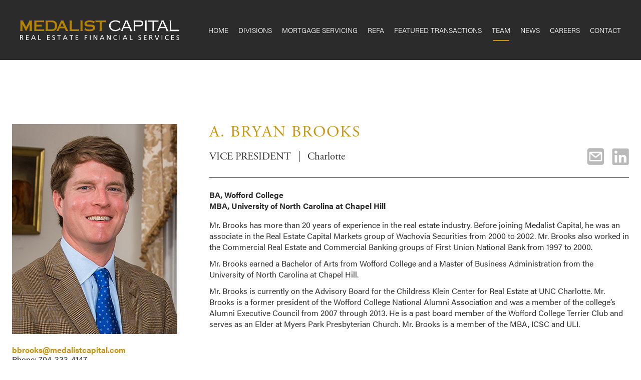

--- FILE ---
content_type: text/html; charset=utf-8
request_url: https://www.medalistcapital.com/team/a-bryan-brooks
body_size: 2491
content:

<!doctype html>

<html>
<head>
    <meta charset="utf-8">
    
    <title>A. Bryan Brooks</title>

    
<meta name="viewport" content="width=device-width, initial-scale=1.0">
<link rel="author" href="/humans.txt">
<link rel="stylesheet" href="https://use.typekit.net/lbr8biq.css">
<link rel="stylesheet" href="/css/styles.v-2.3.css">
    

</head>
<body id="body">
	
<header id="hdr-main">
    <div class="l-container">
        <div class="l-header">
            <h1 id="masthead"><a href="/"><img src="/img/logos/medalist-capital.v1.svg" width="326" height="40" alt="Medalist Capital | Real Estate Financial Services" /></a></h1>
            
<nav id="nav-main" role="navigation">
    <ul>
        <li class="with-sub">
            <a href="/">Home</a>
            <ul class="sub">
                <li><a href="/#about">About</a></li>
                <li><a href="/#history">History</a></li>
            </ul>
        </li>
        <li class="with-sub">
            <a href="/divisions/">Divisions</a>
            <ul class="sub">
                <li><a href="/divisions/#mortgage-banking">Mortgage Banking</a></li>
                <li><a href="/divisions/#equity-placement">Placement and Structured Finance</a></li>
                <li><a href="/divisions/#investment-advisory">Investment Sales and Advisory</a></li>
            </ul>
        </li>
        <li><a href="/mortgage-services/">Mortgage Servicing</a></li>
        <li><a href="/#refa">Refa</a></li>
        <li><a href="/featured-transactions/">Featured Transactions</a></li>
        <li><a href="/team/">Team</a></li>
        <li><a href="/news/">News</a></li>
        <li><a href="/careers/">Careers</a></li>
        <li><a href="/contact/">Contact</a></li>
    </ul>
</nav>
            <button id="js-btn-nav-trigger"><img src="/img/icons/menu.v1.svg" width="36" height="24" alt="Menu" /></button>
        </div>
    </div>
</header>
    <main id="content-wrapper" role="main">
        
    <div class="c-bio">
    <div class="c-bio__col">
        <h2 class="c-page-hdr c-page-hdr__mbl">A. Bryan Brooks</h2>
        <div class="c-bio__img">
            <img src="https://sistaticv2.blob.core.windows.net/medalist-cap/img/employees/Bryan-brooks-for-web-1220204233.jpg" width="330" height="420" alt="A. Bryan Brooks" />
        </div>
        <ul class="c-bio__contact">
            <li><a href="mailto:bbrooks@medalistcapital.com">bbrooks@medalistcapital.com</a></li>
            <li><a href="tel:704-333-4147">Phone: 704-333-4147</a></li>
            <li>Fax: 704-333-4144</li>
        </ul>
        <ul class="c-bio__contact">
            <li>2907 Providence Road, Suite 250</li><li>Charlotte, NC 28211</li>
        </ul>
    </div>
    <div class="c-bio__col">
        <h2 class="c-page-hdr c-page-hdr__nombl">A. Bryan Brooks</h2>
        <div class="c-bio__meta">
            <div class="c-bio__meta-col">
                <span class="c-bio__meta-title">Vice President</span>
                <span class="c-bio__meta-office">Charlotte</span>
            </div>
            <div class="c-bio__meta-col">
                <div class="c-bio__meta-contact">
                    <a href="mailto:bbrooks@medalistcapital.com"><img src="/img/icons/email.v1.png" width="34" height="34" alt="Email" /></a>
                    <a href="https://www.linkedin.com/in/bryan-brooks-ba81381/" target="_blank" rel="noopener"><img src="/img/icons/linkedin.v1.png" width="34" height="34" alt="LinkedIn" /></a>
                </div>
            </div>
        </div>
        <div class="c-bio__content">
            <div class="c-bio__content-edu"><p>BA, Wofford College<br />
MBA, University of North Carolina at Chapel Hill</p></div>
            <p style="margin-left:0in; margin-right:0in">Mr. Brooks has more than&nbsp;20&nbsp;years of experience in the real estate industry. Before joining Medalist Capital, he was an associate in the Real Estate Capital Markets group of Wachovia Securities from 2000 to 2002. Mr. Brooks also worked in the Commercial Real Estate and Commercial Banking groups of First Union National Bank from 1997 to 2000.</p>

<p style="margin-left:0in; margin-right:0in">Mr. Brooks earned a Bachelor of Arts from Wofford College and a Master of Business Administration from the University of North Carolina at Chapel Hill.</p>

<p style="margin-left:0in; margin-right:0in">Mr. Brooks is currently on the Advisory Board for the Childress Klein Center for Real Estate at UNC Charlotte. Mr. Brooks is a former president of the Wofford College National Alumni Association and was a member of the college&rsquo;s Alumni Executive Council from 2007 through 2013. He is a past board member of the Wofford College Terrier Club and serves as an Elder at Myers Park Presbyterian Church.&nbsp;Mr. Brooks is a member of the MBA, ICSC and ULI.</p>
        </div>
        <div class="text-right">
            <a class="c-bio__back" href="/team/">< Back to Team</a>
        </div>
    </div>
</div>

    </main>
    
<footer class="c-footer">
    <div class="c-footer-col">
        <p>Copyright &copy; 2026<br /><img src="/img/logos/medalist-white.v1.svg" width="145" height="11" alt="Medalist Capital" /></p>
    </div>
    <div class="c-footer-col c-footer-links">
        <a class="footer-logo-mbl" href="/"><img src="/img/logos/medalist-marker.v1.svg" width="81" height="81" alt="Medalist Capital" /></a>
        <a href="/team/charlotte/">Charlotte</a>
        <a href="/team/raleigh/">Raleigh</a>
        <a href="/team/charleston/">Charleston</a>
        <a href="/team/atlanta/">Atlanta</a>
        <a href="/team/nashville/">Nashville</a>
    </div>
    <div class="c-footer-col">
        <a href="https://www.slantpartners.com" target="_blank" rel="noopener"><img src="/img/logos/slant.v1.svg" width="171" height="24" alt="Site designed by Slant Partners" /></a>
    </div>
</footer>

    

    
<script defer src="/js/app/dist/pages/commons.955785d02aa9c4a8455e.js"></script>
    
    <script defer src="/js/app/dist/pages/bio.b5a80bd9331e36c6a545.js"></script>

    
<script async src="https://www.googletagmanager.com/gtag/js?id=UA-55313102-1"></script>
<script>
    window.dataLayer = window.dataLayer || [];
    function gtag() { dataLayer.push( arguments ); }
    gtag( 'js', new Date() );
    gtag( 'config', 'UA-55313102-1' );
</script>
</body>
</html>

--- FILE ---
content_type: text/css
request_url: https://www.medalistcapital.com/css/styles.v-2.3.css
body_size: 22729
content:
@charset "UTF-8";/*!
 * CSS for website
 * @author: [name] [(email/web site)]
 *//*! normalize.css v4.1.1 | MIT License | github.com/necolas/normalize.css */html{font-family:sans-serif;-ms-text-size-adjust:100%;-webkit-text-size-adjust:100%}body{margin:0}article,aside,details,figcaption,figure,footer,header,main,menu,nav,section,summary{display:block}audio,canvas,progress,video{display:inline-block}audio:not([controls]){display:none;height:0}progress{vertical-align:baseline}[hidden],template{display:none}a{background-color:transparent;-webkit-text-decoration-skip:objects}a:active,a:hover{outline-width:0}abbr[title]{border-bottom:none;text-decoration:underline;-webkit-text-decoration:underline dotted;text-decoration:underline dotted}b,strong{font-weight:inherit}b,strong{font-weight:bolder}dfn{font-style:italic}h1{font-size:2em;margin:.67em 0}mark{background-color:#ff0;color:#000}small{font-size:80%}sub,sup{font-size:75%;line-height:0;position:relative;vertical-align:baseline}sub{bottom:-.25em}sup{top:-.5em}img{border-style:none}svg:not(:root){overflow:hidden}code,kbd,pre,samp{font-family:monospace,monospace;font-size:1em}figure{margin:1em 40px}hr{box-sizing:content-box;height:0;overflow:visible}button,input,select,textarea{font:inherit;margin:0}optgroup{font-weight:700}button,input{overflow:visible}button,select{text-transform:none}[type=reset],[type=submit],button,html [type=button]{-webkit-appearance:button}[type=button]::-moz-focus-inner,[type=reset]::-moz-focus-inner,[type=submit]::-moz-focus-inner,button::-moz-focus-inner{border-style:none;padding:0}[type=button]:-moz-focusring,[type=reset]:-moz-focusring,[type=submit]:-moz-focusring,button:-moz-focusring{outline:1px dotted ButtonText}fieldset{border:1px solid silver;margin:0 2px;padding:.35em .625em .75em}legend{box-sizing:border-box;color:inherit;display:table;max-width:100%;padding:0;white-space:normal}textarea{overflow:auto}[type=checkbox],[type=radio]{box-sizing:border-box;padding:0}[type=number]::-webkit-inner-spin-button,[type=number]::-webkit-outer-spin-button{height:auto}[type=search]{-webkit-appearance:textfield;outline-offset:-2px}[type=search]::-webkit-search-cancel-button,[type=search]::-webkit-search-decoration{-webkit-appearance:none}::-webkit-input-placeholder{color:inherit;opacity:.54}::-webkit-file-upload-button{-webkit-appearance:button;font:inherit}.eq-height-item{opacity:0;transition:opacity 75ms ease}.eq-height-item.in{opacity:1}.bg-cover{background-position:center center;background-repeat:no-repeat;background-size:cover}.mb-0{margin-bottom:0!important}.mt-0{margin-top:0!important}.pb-0{padding-bottom:0!important}.pt-0{padding-top:0!important}.float-left{float:left!important}.float-right{float:right!important}.float-none{float:none!important}img{max-width:100%;height:auto;vertical-align:middle}.hidden{display:none!important;visibility:hidden}.visuallyhidden{border:0;clip:rect(0 0 0 0);height:1px;margin:-1px;overflow:hidden;padding:0;position:absolute;width:1px}@media print{*{background:0 0!important;color:#000!important;box-shadow:none!important;text-shadow:none!important}a,a:visited{text-decoration:underline}a[href]:after{content:" (" attr(href) ")"}abbr[title]:after{content:" (" attr(title) ")"}.ir a:after,a[href^="#"]:after,a[href^="javascript:"]:after{content:""}blockquote,pre{border:1px solid #999;page-break-inside:avoid}thead{display:table-header-group}img,tr{page-break-inside:avoid}img{max-width:100%!important}@page{margin:.5cm}h2,h3,p{orphans:3;widows:3}h2,h3{page-break-after:avoid}}.form-row,.row{margin:0}.form-row,.row{padding:0}input[type=checkbox]+label,input[type=radio]+label,input[type=radio]+label:before{display:inline-block}input[type=checkbox]+label:after,input[type=checkbox]+label:before,input[type=radio]+label:after,input[type=radio]+label:before{position:absolute}input[type=checkbox]+label,input[type=radio]+label{position:relative}.alert-container,.alert-el{position:fixed}.text-left{text-align:left}.text-center{text-align:center}.alert-btn-container,.text-right{text-align:right}.text-justify{text-align:justify}.text-uppercase{text-transform:uppercase}.form-checkbox-list{list-style:none}.transition-in,.transition-scale-in{opacity:0;-webkit-transform:translateY(3rem);transform:translateY(3rem);transition:opacity .55s cubic-bezier(0,0,.3,1),-webkit-transform .6s cubic-bezier(0,0,.3,1);transition:opacity .55s cubic-bezier(0,0,.3,1),transform .6s cubic-bezier(0,0,.3,1);transition:opacity .55s cubic-bezier(0,0,.3,1),transform .6s cubic-bezier(0,0,.3,1),-webkit-transform .6s cubic-bezier(0,0,.3,1)}.is-visible.transition-scale-in,.transition-in.is-visible{opacity:1;-webkit-transform:translateY(0);transform:translateY(0)}.transition-scale-in{-webkit-transform:scale(.25) translateY(3rem);transform:scale(.25) translateY(3rem)}.transition-scale-in.is-visible{-webkit-transform:scale(1) translateY(0);transform:scale(1) translateY(0)}@media screen and (min-width:1024px){.mbl-only{display:none!important}}@media screen and (max-width:768px){.no-mbl{display:none!important}}.clearfix::before,.form-row::before,.row::before{content:"";display:table}.clearfix:after,.form-row:after,.row:after{clear:both;content:"";display:table}.text-xlarge{font-size:1.4em}.text-larger{font-size:1.25em}.text-large{font-size:1.1em}.text-small{font-size:.9em}.text-smaller{font-size:.75em}.text-xsmall{font-size:.6em}h1,h2,h3,h4,h5,h6{font-weight:400;margin:0;text-rendering:optimizelegibility}p{margin:0 0 11px}ol,ul{padding:0;margin:0 0 11px 25px}ol ol,ol ul,ul ol,ul ul{margin-bottom:0}li{line-height:22px}a{color:#08c}a:hover{color:#005580}*{box-sizing:border-box}html{height:100%;overflow-y:scroll;font-family:acumin-pro,sans-serif;font-size:16px;font-weight:400;line-height:22px;-webkit-text-size-adjust:none;-ms-text-size-adjust:none}html.html-admin{overflow:hidden}body{background:#fff;color:#2d2d2d;overflow-x:hidden;text-align:left;width:100%}body.flex{display:flex;height:100%;width:100%}::-moz-selection{background:#b3d4fc;color:#fff}::selection{background:#b3d4fc;color:#fff}.l-container{margin-left:auto;margin-right:auto;max-width:1350px;width:100%}#content-wrapper{padding-top:67px}.home #content-wrapper{padding-top:0}@media screen and (min-width:1200px){#content-wrapper{min-height:calc(100vh - 161px);padding-top:120px}.header-is-fixed #content-wrapper{padding-top:88px}.home #content-wrapper{padding-top:0!important}}.form-row,.row{display:flex;flex-direction:column;margin-bottom:0}@media screen and (min-width:768px){.form-row,.row{flex-direction:row;margin-bottom:1.5rem}.columns.form-row,.row.columns{flex-direction:column}.flex-center.form-row,.row.flex-center{align-items:center}}.block.form-row,.row.block{display:block}.row-cols-1 .col{display:block;margin-bottom:1.5rem;width:100%}@media screen and (min-width:768px){.row-cols-1 .col{display:inline-block;margin-bottom:0;margin-right:1.5rem;width:calc(100% - 0rem)}.row-cols-1 .col:not(:first-child):last-child{margin-right:0}}.form-row .col,.row .col{display:inline-block;margin-bottom:1.5rem;width:100%}@media screen and (min-width:768px){.form-row .col,.row .col{margin-bottom:0}}.form-row .col.col-1,.row .col.col-1{display:block;margin-bottom:1.5rem;width:100%}@media screen and (min-width:768px){.form-row .col.col-1,.row .col.col-1{display:inline-block;margin-bottom:0;margin-right:1.5rem;width:calc(8.33333% - 1.375rem)}.form-row .col.col-1:not(:first-child):last-child,.row .col.col-1:not(:first-child):last-child{margin-right:0}}.row-cols-2 .col{display:block;margin-bottom:1.5rem;width:100%}@media screen and (min-width:768px){.row-cols-2 .col{display:inline-block;margin-bottom:0;margin-right:1.5rem;width:calc(50% - .75rem)}.row-cols-2 .col:not(:first-child):last-child{margin-right:0}}.form-row .col,.row .col{display:inline-block;margin-bottom:1.5rem;width:100%}@media screen and (min-width:768px){.form-row .col,.row .col{margin-bottom:0}}.form-row .col.col-2,.row .col.col-2{display:block;margin-bottom:1.5rem;width:100%}@media screen and (min-width:768px){.form-row .col.col-2,.row .col.col-2{display:inline-block;margin-bottom:0;margin-right:1.5rem;width:calc(16.66667% - 1.25rem)}.form-row .col.col-2:not(:first-child):last-child,.row .col.col-2:not(:first-child):last-child{margin-right:0}}.row-cols-3 .col{display:block;margin-bottom:1.5rem;width:100%}@media screen and (min-width:768px){.row-cols-3 .col{display:inline-block;margin-bottom:0;margin-right:1.5rem;width:calc(33.33333% - 1rem)}.row-cols-3 .col:not(:first-child):last-child{margin-right:0}}.form-row .col,.row .col{display:inline-block;margin-bottom:1.5rem;width:100%}@media screen and (min-width:768px){.form-row .col,.row .col{margin-bottom:0}}.form-row .col.col-3,.row .col.col-3{display:block;margin-bottom:1.5rem;width:100%}@media screen and (min-width:768px){.form-row .col.col-3,.row .col.col-3{display:inline-block;margin-bottom:0;margin-right:1.5rem;width:calc(25% - 1.125rem)}.form-row .col.col-3:not(:first-child):last-child,.row .col.col-3:not(:first-child):last-child{margin-right:0}}.row-cols-4 .col{display:block;margin-bottom:1.5rem;width:100%}@media screen and (min-width:768px){.row-cols-4 .col{display:inline-block;margin-bottom:0;margin-right:1.5rem;width:calc(25% - 1.125rem)}.row-cols-4 .col:not(:first-child):last-child{margin-right:0}}.form-row .col,.row .col{display:inline-block;margin-bottom:1.5rem;width:100%}@media screen and (min-width:768px){.form-row .col,.row .col{margin-bottom:0}}.form-row .col.col-4,.row .col.col-4{display:block;margin-bottom:1.5rem;width:100%}@media screen and (min-width:768px){.form-row .col.col-4,.row .col.col-4{display:inline-block;margin-bottom:0;margin-right:1.5rem;width:calc(33.33333% - 1rem)}.form-row .col.col-4:not(:first-child):last-child,.row .col.col-4:not(:first-child):last-child{margin-right:0}}.row-cols-5 .col{display:block;margin-bottom:1.5rem;width:100%}@media screen and (min-width:768px){.row-cols-5 .col{display:inline-block;margin-bottom:0;margin-right:1.5rem;width:calc(20% - 1.2rem)}.row-cols-5 .col:not(:first-child):last-child{margin-right:0}}.form-row .col,.row .col{display:inline-block;margin-bottom:1.5rem;width:100%}@media screen and (min-width:768px){.form-row .col,.row .col{margin-bottom:0}}.form-row .col.col-5,.row .col.col-5{display:block;margin-bottom:1.5rem;width:100%}@media screen and (min-width:768px){.form-row .col.col-5,.row .col.col-5{display:inline-block;margin-bottom:0;margin-right:1.5rem;width:calc(41.66667% - .875rem)}.form-row .col.col-5:not(:first-child):last-child,.row .col.col-5:not(:first-child):last-child{margin-right:0}}.row-cols-6 .col{display:block;margin-bottom:1.5rem;width:100%}@media screen and (min-width:768px){.row-cols-6 .col{display:inline-block;margin-bottom:0;margin-right:1.5rem;width:calc(16.66667% - 1.25rem)}.row-cols-6 .col:not(:first-child):last-child{margin-right:0}}.form-row .col,.row .col{display:inline-block;margin-bottom:1.5rem;width:100%}@media screen and (min-width:768px){.form-row .col,.row .col{margin-bottom:0}}.form-row .col.col-6,.row .col.col-6{display:block;margin-bottom:1.5rem;width:100%}@media screen and (min-width:768px){.form-row .col.col-6,.row .col.col-6{display:inline-block;margin-bottom:0;margin-right:1.5rem;width:calc(50% - .75rem)}.form-row .col.col-6:not(:first-child):last-child,.row .col.col-6:not(:first-child):last-child{margin-right:0}}.row-cols-7 .col{display:block;margin-bottom:1.5rem;width:100%}@media screen and (min-width:768px){.row-cols-7 .col{display:inline-block;margin-bottom:0;margin-right:1.5rem;width:calc(14.28571% - 1.28571rem)}.row-cols-7 .col:not(:first-child):last-child{margin-right:0}}.form-row .col,.row .col{display:inline-block;margin-bottom:1.5rem;width:100%}@media screen and (min-width:768px){.form-row .col,.row .col{margin-bottom:0}}.form-row .col.col-7,.row .col.col-7{display:block;margin-bottom:1.5rem;width:100%}@media screen and (min-width:768px){.form-row .col.col-7,.row .col.col-7{display:inline-block;margin-bottom:0;margin-right:1.5rem;width:calc(58.33333% - .625rem)}.form-row .col.col-7:not(:first-child):last-child,.row .col.col-7:not(:first-child):last-child{margin-right:0}}.row-cols-8 .col{display:block;margin-bottom:1.5rem;width:100%}@media screen and (min-width:768px){.row-cols-8 .col{display:inline-block;margin-bottom:0;margin-right:1.5rem;width:calc(12.5% - 1.3125rem)}.row-cols-8 .col:not(:first-child):last-child{margin-right:0}}.form-row .col,.row .col{display:inline-block;margin-bottom:1.5rem;width:100%}@media screen and (min-width:768px){.form-row .col,.row .col{margin-bottom:0}}.form-row .col.col-8,.row .col.col-8{display:block;margin-bottom:1.5rem;width:100%}@media screen and (min-width:768px){.form-row .col.col-8,.row .col.col-8{display:inline-block;margin-bottom:0;margin-right:1.5rem;width:calc(66.66667% - .5rem)}.form-row .col.col-8:not(:first-child):last-child,.row .col.col-8:not(:first-child):last-child{margin-right:0}}.row-cols-9 .col{display:block;margin-bottom:1.5rem;width:100%}@media screen and (min-width:768px){.row-cols-9 .col{display:inline-block;margin-bottom:0;margin-right:1.5rem;width:calc(11.11111% - 1.33333rem)}.row-cols-9 .col:not(:first-child):last-child{margin-right:0}}.form-row .col,.row .col{display:inline-block;margin-bottom:1.5rem;width:100%}@media screen and (min-width:768px){.form-row .col,.row .col{margin-bottom:0}}.form-row .col.col-9,.row .col.col-9{display:block;margin-bottom:1.5rem;width:100%}@media screen and (min-width:768px){.form-row .col.col-9,.row .col.col-9{display:inline-block;margin-bottom:0;margin-right:1.5rem;width:calc(75% - .375rem)}.form-row .col.col-9:not(:first-child):last-child,.row .col.col-9:not(:first-child):last-child{margin-right:0}}.row-cols-10 .col{display:block;margin-bottom:1.5rem;width:100%}@media screen and (min-width:768px){.row-cols-10 .col{display:inline-block;margin-bottom:0;margin-right:1.5rem;width:calc(10% - 1.35rem)}.row-cols-10 .col:not(:first-child):last-child{margin-right:0}}.form-row .col,.row .col{display:inline-block;margin-bottom:1.5rem;width:100%}@media screen and (min-width:768px){.form-row .col,.row .col{margin-bottom:0}}.form-row .col.col-10,.row .col.col-10{display:block;margin-bottom:1.5rem;width:100%}@media screen and (min-width:768px){.form-row .col.col-10,.row .col.col-10{display:inline-block;margin-bottom:0;margin-right:1.5rem;width:calc(83.33333% - .25rem)}.form-row .col.col-10:not(:first-child):last-child,.row .col.col-10:not(:first-child):last-child{margin-right:0}}.row-cols-11 .col{display:block;margin-bottom:1.5rem;width:100%}@media screen and (min-width:768px){.row-cols-11 .col{display:inline-block;margin-bottom:0;margin-right:1.5rem;width:calc(9.09091% - 1.36364rem)}.row-cols-11 .col:not(:first-child):last-child{margin-right:0}}.form-row .col,.row .col{display:inline-block;margin-bottom:1.5rem;width:100%}@media screen and (min-width:768px){.form-row .col,.row .col{margin-bottom:0}}.form-row .col.col-11,.row .col.col-11{display:block;margin-bottom:1.5rem;width:100%}@media screen and (min-width:768px){.form-row .col.col-11,.row .col.col-11{display:inline-block;margin-bottom:0;margin-right:1.5rem;width:calc(91.66667% - .125rem)}.form-row .col.col-11:not(:first-child):last-child,.row .col.col-11:not(:first-child):last-child{margin-right:0}}.row-cols-12 .col{display:block;margin-bottom:1.5rem;width:100%}@media screen and (min-width:768px){.row-cols-12 .col{display:inline-block;margin-bottom:0;margin-right:1.5rem;width:calc(8.33333% - 1.375rem)}.row-cols-12 .col:not(:first-child):last-child{margin-right:0}}.form-row .col,.row .col{display:inline-block;margin-bottom:1.5rem;width:100%}@media screen and (min-width:768px){.form-row .col,.row .col{margin-bottom:0}}.form-row .col.col-12,.row .col.col-12{display:block;margin-bottom:1.5rem;width:100%}@media screen and (min-width:768px){.form-row .col.col-12,.row .col.col-12{display:inline-block;margin-bottom:0;margin-right:1.5rem;width:calc(100% - 0rem)}.form-row .col.col-12:not(:first-child):last-child,.row .col.col-12:not(:first-child):last-child{margin-right:0}}#hdr-main{background:#2b2b2b;left:0;padding:1rem;position:fixed;top:0;width:100%;z-index:999}@media screen and (min-width:1200px){#hdr-main{padding:0 2.5rem;position:absolute}.header-is-fixed #hdr-main{background:rgba(43,43,43,.8);height:auto;left:0;position:fixed;padding:0 1.5rem;top:0;width:100%;z-index:999}}.home #hdr-main{display:none!important}.l-header{align-items:center;display:flex;justify-content:space-between;width:100%}#masthead{max-width:280px}@media screen and (min-width:1200px){#masthead{max-width:318px}}#js-btn-nav-trigger{align-items:center;background:0;border:0;color:#cc920e;display:flex;height:67px;justify-content:center;line-height:67px;padding:0 .5rem;position:absolute;right:0;top:0}#js-btn-nav-trigger .material-icons{display:block;font-size:1.75rem;margin:0;padding:0}@media screen and (min-width:1200px){#js-btn-nav-trigger{display:none}}#nav-main{background:#2b2b2b;display:flex;height:calc(100vh - 67px);padding:2rem;position:fixed;right:-9999px;top:67px;-webkit-transform:translateX(100%);transform:translateX(100%);transition:-webkit-transform .3s cubic-bezier(.4,0,.6,1);transition:transform .3s cubic-bezier(.4,0,.6,1);transition:transform .3s cubic-bezier(.4,0,.6,1),-webkit-transform .3s cubic-bezier(.4,0,.6,1);width:100%;z-index:999}.is-loaded #nav-main{right:0}.nav-is-open #nav-main{-webkit-transform:translateX(0);transform:translateX(0)}@media screen and (min-width:1200px){#nav-main{background:0;display:flex;height:auto;padding:0;position:relative;right:auto;top:auto;-webkit-transform:translateX(0);transform:translateX(0);transition:0;width:auto}}#nav-main ul{display:flex;flex-direction:column;list-style:none;margin:0;width:100%}@media screen and (min-width:1200px){#nav-main ul{flex-direction:row}}#nav-main ul li{display:inline-block;position:relative}#nav-main ul li:not(:last-child){margin:0 0 1.75rem}@media screen and (min-width:1200px){#nav-main ul li:not(:last-child){margin:0 1.25rem 0 0}}@media screen and (min-width:1400px){#nav-main ul li:not(:last-child){margin-right:1.5rem}}@media screen and (min-width:1600px){#nav-main ul li:not(:last-child){margin-right:2.25rem}}#nav-main ul li.with-sub:hover .sub{opacity:1;top:120px}.home #nav-main ul li.with-sub:hover .sub{top:100%}.header-is-fixed #nav-main ul li.with-sub:hover .sub{top:88px!important}#nav-main ul.sub{background:#2b2b2b;flex-direction:column;left:-1rem;min-width:100%;opacity:0;padding:.5rem 1rem 1rem 1rem;position:absolute;top:-9999px;transition:opacity .125s linear;width:auto}.home #nav-main ul.sub{background:0;left:0;padding:1.5rem 0 .5rem}.header-is-fixed #nav-main ul.sub{background:rgba(43,43,43,.8)!important;left:-1rem!important;padding:.5rem 1rem 1rem 1rem!important}#nav-main ul.sub li{display:block;white-space:nowrap}#nav-main ul.sub li:not(:last-child){margin-right:0!important;margin-bottom:1.05rem!important}#nav-main ul.sub a{font-size:.75rem;height:auto;line-height:1;white-space:nowrap}#nav-main ul.sub a:after{left:0;top:100%;-webkit-transform:translateY(6px);transform:translateY(6px)}#nav-main a{display:block;font-size:1.1rem;font-weight:300;height:auto;line-height:normal;position:relative;text-decoration:none;text-transform:uppercase;color:#fff}#nav-main a:hover{color:#fff}#nav-main a:after{border-top:2px solid rgba(204,146,14,0);content:'';left:0;position:absolute;top:100%;-webkit-transform:translateY(.75rem);transform:translateY(.75rem);transition:border .125s linear;width:2rem}@media screen and (min-width:1200px){#nav-main a:after{left:50%;top:74px;-webkit-transform:translatex(-50%) translateY(6px);transform:translatex(-50%) translateY(6px)}}#nav-main a.is-selected:after,#nav-main a:hover:after{border-top-color:#cc920e}.home #nav-main a{height:auto;line-height:normal}.home #nav-main a:after{top:100%}@media screen and (min-width:1200px){#nav-main a{font-size:.9rem;height:120px;line-height:120px}.header-is-fixed #nav-main a{height:88px;line-height:88px}.header-is-fixed #nav-main a:after{top:55px}}.c-footer{align-items:center;background:#2b2b2b;color:#fff;display:flex;flex-direction:column;font-size:.9rem;padding:2.5rem 1.5rem;width:100%}@media screen and (min-width:1200px){.c-footer{flex-direction:row;justify-content:space-between;padding:2.5rem}}.c-footer-col{text-align:center;width:100%}.c-footer-col:not(:last-child){margin-bottom:1.5rem}.c-footer-col:first-child{order:2}.c-footer-col:last-child{order:3}@media screen and (min-width:1200px){.c-footer-col{align-items:center;display:flex;justify-content:space-between;width:auto}.c-footer-col:first-child{order:1}.c-footer-col:not(:last-child){margin-bottom:0}}.c-footer-col strong{font-weight:700;text-transform:uppercase}.c-footer-links{display:flex;flex-direction:column;order:1}@media screen and (min-width:1200px){.c-footer-links{align-items:center;order:2;flex-direction:row}}.c-footer-links a{display:inline-block;font-family:adobe-garamond-pro,serif;font-size:1.1rem;letter-spacing:2px;text-decoration:none;text-transform:uppercase;color:#fff}.c-footer-links a:hover{color:#fff}.c-footer-links a:not(:last-child){margin-bottom:1.5rem}@media screen and (min-width:1200px){.c-footer-links a:not(:last-child){margin:0 2.5rem 0 0}}@media screen and (min-width:1600px){.c-footer-links a:not(:last-child){margin-right:3.5rem}}@media screen and (min-width:1800px){.c-footer-links a:not(:last-child){margin-right:5rem}}@media screen and (min-width:1200px){.c-footer-links .footer-logo-mbl{display:none}}.c-footer-links .footer-logo-lg{display:none}@media screen and (min-width:1200px){.c-footer-links .footer-logo-lg{display:inline-block}}.l-section{padding:6.5rem 1.5rem}@media screen and (min-width:1024px){.l-section{padding:6.5rem 2.5rem}}@media screen and (min-width:1600px){.l-section{padding:9rem 1.5rem}}@media screen and (min-width:1400px){.l-section{padding:12rem 1.5rem}}.c-page-hdr{color:#cc920e;font-family:adobe-garamond-pro,serif;font-size:1.65rem;letter-spacing:2px;line-height:1;margin:0 0 1rem;text-transform:uppercase}.c-page-hdr__nombl{display:none}@media screen and (min-width:768px){.c-page-hdr{font-size:1.85rem}}@media screen and (min-width:1024px){.c-page-hdr{font-size:2rem}.c-page-hdr__mbl{display:none}.c-page-hdr__nombl{display:block}}.c-page-copy-center .c-page-hdr{text-align:center}.c-page-hdr.lg{margin:0 0 2rem}.c-page-hdr.sm{font-size:1.8rem;text-transform:none}.c-page-copy{color:#000;font-weight:300}.c-page-copy-center{text-align:center}.c-page-copy ol,.c-page-copy p,.c-page-copy ul{font-size:1.1rem;margin-bottom:1.5rem}.c-page-copy ol:last-child,.c-page-copy p:last-child,.c-page-copy ul:last-child{margin-bottom:0}.c-page-copy p{line-height:1.45}.c-page-copy li:not(:last-child){margin-bottom:.7rem}.c-page-copy-mw{margin-left:auto;margin-right:auto;max-width:720px}.c-page-copy-mw__alt{margin-left:auto;margin-right:auto;max-width:750px}.c-page-links{display:flex;flex-direction:column;padding-top:2rem}@media screen and (min-width:768px){.c-page-links{flex-direction:row}}.c-page-links a,.c-page-links button{background:0;border:1px solid #000;height:38px;line-height:35px;padding:0 1rem;text-align:center;text-decoration:none;text-transform:uppercase;transition:background .125s linear,color .125s linear;white-space:nowrap;color:#000}.c-page-links a:hover,.c-page-links button:hover{color:#000}@media screen and (min-width:768px){.c-page-links a,.c-page-links button{text-align:left}}.c-page-links a:not(:last-child),.c-page-links button:not(:last-child){margin:0 0 1rem}@media screen and (min-width:768px){.c-page-links a:not(:last-child),.c-page-links button:not(:last-child){margin:0 1.5rem 0 0}}@media screen and (min-width:1024px){.c-page-links a:not(:last-child),.c-page-links button:not(:last-child){margin:0 2rem 0 0}}.c-page-links a:hover,.c-page-links button:hover{background:#000;color:#fff}#refa{position:relative}@media screen and (min-width:720px){#refa{bottom:320px}}.form-hdr{font-size:2rem;font-weight:700;line-height:1.1;margin:0 0 1.75rem;text-align:center}.form-row{margin:0 0 1.25rem}.form-row-ins{margin-top:1rem}@media screen and (min-width:768px){.form-row{margin:0 0 1.75rem}.form-row.sm{margin:0 0 1rem}.admin .form-row{margin-bottom:.725rem}.admin .form-row-ins{margin-top:1.5rem}}.chosen-container{position:relative;display:inline-block;vertical-align:middle;font-size:13px;zoom:1;-webkit-user-select:none;-moz-user-select:none;-ms-user-select:none;user-select:none}.chosen-container *{box-sizing:border-box}.chosen-container .chosen-drop{position:absolute;top:100%;left:-9999px;z-index:1010;width:100%;border:1px solid #aaa;border-top:0;background:#fff;box-shadow:0 4px 5px rgba(0,0,0,.15)}.chosen-container.chosen-with-drop .chosen-drop{left:0}.chosen-container a{cursor:pointer}.chosen-container .chosen-single .group-name,.chosen-container .search-choice .group-name{margin-right:4px;overflow:hidden;white-space:nowrap;text-overflow:ellipsis;font-weight:400;color:#999}.chosen-container .chosen-single .group-name:after,.chosen-container .search-choice .group-name:after{content:":";padding-left:2px;vertical-align:top}.chosen-container-single .chosen-single{position:relative;display:block;overflow:hidden;padding:0 0 0 8px;height:25px;border:1px solid #aaa;border-radius:5px;background-color:#fff;background:linear-gradient(top,#fff 20%,#f6f6f6 50%,#eee 52%,#f4f4f4 100%);background-clip:padding-box;box-shadow:0 0 3px #fff inset,0 1px 1px rgba(0,0,0,.1);color:#444;text-decoration:none;white-space:nowrap;line-height:24px}.chosen-container-single .chosen-default{color:#999}.chosen-container-single .chosen-single span{display:block;overflow:hidden;margin-right:26px;text-overflow:ellipsis;white-space:nowrap}.chosen-container-single .chosen-single-with-deselect span{margin-right:38px}.chosen-container-single .chosen-single abbr{position:absolute;top:6px;right:26px;display:block;width:12px;height:12px;background:url(/img/chosen/chosen-sprite.png) -42px 1px no-repeat;font-size:1px}.chosen-container-single .chosen-single abbr:hover{background-position:-42px -10px}.chosen-container-single.chosen-disabled .chosen-single abbr:hover{background-position:-42px -10px}.chosen-container-single .chosen-single div{position:absolute;top:0;right:0;display:block;width:18px;height:100%}.chosen-container-single .chosen-single div b{display:block;width:100%;height:100%;background:url(/img/chosen/chosen-sprite.png) no-repeat 0 2px}.chosen-container-single .chosen-search{position:relative;z-index:1010;margin:0;padding:3px 4px;white-space:nowrap}.chosen-container-single .chosen-search input[type=text]{margin:1px 0;padding:4px 20px 4px 5px;width:100%;height:auto;outline:0;border:1px solid #aaa;background:#fff url(/img/chosen/chosen-sprite.png) no-repeat 100% -20px;background:url(/img/chosen/chosen-sprite.png) no-repeat 100% -20px;font-size:1em;font-family:sans-serif;line-height:normal;border-radius:0}.chosen-container-single .chosen-drop{margin-top:-1px;border-radius:0 0 4px 4px;background-clip:padding-box}.chosen-container-single.chosen-container-single-nosearch .chosen-search{position:absolute;left:-9999px}.chosen-container .chosen-results{color:#444;position:relative;overflow-x:hidden;overflow-y:auto;margin:0 4px 4px 0;padding:0 0 0 4px;max-height:240px;-webkit-overflow-scrolling:touch}.chosen-container .chosen-results li{display:none;margin:0;padding:5px 6px;list-style:none;line-height:15px;word-wrap:break-word;-webkit-touch-callout:none}.chosen-container .chosen-results li.active-result{display:list-item;cursor:pointer}.chosen-container .chosen-results li.disabled-result{display:list-item;color:#ccc;cursor:default}.chosen-container .chosen-results li.highlighted{background-color:#3875d7;background-image:linear-gradient(#3875d7 20%,#2a62bc 90%);color:#fff}.chosen-container .chosen-results li.no-results{color:#777;display:list-item;background:#f4f4f4}.chosen-container .chosen-results li.group-result{display:list-item;font-weight:700;cursor:default}.chosen-container .chosen-results li.group-option{padding-left:15px}.chosen-container .chosen-results li em{font-style:normal;text-decoration:underline}.chosen-container-multi .chosen-choices{position:relative;overflow:hidden;margin:0;padding:0 5px;width:100%;height:auto!important;height:1%;border:1px solid #aaa;background-color:#fff;background-image:linear-gradient(#eee 1%,#fff 15%);cursor:text}.chosen-container-multi .chosen-choices li{float:left;list-style:none}.chosen-container-multi .chosen-choices li.search-field{margin:0;padding:0;white-space:nowrap}.chosen-container-multi .chosen-choices li.search-field input[type=text]{margin:1px 0;padding:0;height:25px;outline:0;border:0!important;background:0 0!important;box-shadow:none;color:#999;font-size:100%;line-height:normal;border-radius:0}.chosen-container-multi .chosen-choices li.search-choice{position:relative;margin:3px 5px 3px 0;padding:3px 20px 3px 5px;border:1px solid #aaa;max-width:100%;border-radius:3px;background-color:#eee;background-image:linear-gradient(#f4f4f4 20%,#f0f0f0 50%,#e8e8e8 52%,#eee 100%);background-size:100% 19px;background-repeat:repeat-x;background-clip:padding-box;box-shadow:0 0 2px #fff inset,0 1px 0 rgba(0,0,0,.05);color:#333;line-height:13px;cursor:default}.chosen-container-multi .chosen-choices li.search-choice span{word-wrap:break-word}.chosen-container-multi .chosen-choices li.search-choice .search-choice-close{position:absolute;top:4px;right:3px;display:block;width:12px;height:12px;background:url(/img/chosen/chosen-sprite.png) -42px 1px no-repeat;font-size:1px}.chosen-container-multi .chosen-choices li.search-choice .search-choice-close:hover{background-position:-42px -10px}.chosen-container-multi .chosen-choices li.search-choice-disabled{padding-right:5px;border:1px solid #ccc;background-color:#e4e4e4;background-image:linear-gradient(top,#f4f4f4 20%,#f0f0f0 50%,#e8e8e8 52%,#eee 100%);color:#666}.chosen-container-multi .chosen-choices li.search-choice-focus{background:#d4d4d4}.chosen-container-multi .chosen-choices li.search-choice-focus .search-choice-close{background-position:-42px -10px}.chosen-container-multi .chosen-results{margin:0;padding:0}.chosen-container-multi .chosen-drop .result-selected{display:list-item;color:#ccc;cursor:default}.chosen-container-active .chosen-single{border:1px solid #5897fb;box-shadow:0 0 5px rgba(0,0,0,.3)}.chosen-container-active.chosen-with-drop .chosen-single{border:1px solid #aaa;border-bottom-right-radius:0;border-bottom-left-radius:0;background-image:linear-gradient(#eee 20%,#fff 80%);box-shadow:0 1px 0 #fff inset}.chosen-container-active.chosen-with-drop .chosen-single div{border-left:0;background:0 0}.chosen-container-active.chosen-with-drop .chosen-single div b{background-position:-18px 2px}.chosen-container-active .chosen-choices{border:1px solid #5897fb;box-shadow:0 0 5px rgba(0,0,0,.3)}.chosen-container-active .chosen-choices li.search-field input[type=text]{color:#222!important}.chosen-disabled{opacity:.5!important;cursor:default}.chosen-disabled .chosen-single{cursor:default}.chosen-disabled .chosen-choices .search-choice .search-choice-close{cursor:default}.chosen-rtl{text-align:right}.chosen-rtl .chosen-single{overflow:visible;padding:0 8px 0 0}.chosen-rtl .chosen-single span{margin-right:0;margin-left:26px;direction:rtl}.chosen-rtl .chosen-single-with-deselect span{margin-left:38px}.chosen-rtl .chosen-single div{right:auto;left:3px}.chosen-rtl .chosen-single abbr{right:auto;left:26px}.chosen-rtl .chosen-choices li{float:right}.chosen-rtl .chosen-choices li.search-field input[type=text]{direction:rtl}.chosen-rtl .chosen-choices li.search-choice{margin:3px 5px 3px 0;padding:3px 5px 3px 19px}.chosen-rtl .chosen-choices li.search-choice .search-choice-close{right:auto;left:4px}.chosen-rtl .chosen-drop,.chosen-rtl.chosen-container-single-nosearch .chosen-search{left:9999px}.chosen-rtl.chosen-container-single .chosen-results{margin:0 0 4px 4px;padding:0 4px 0 0}.chosen-rtl .chosen-results li.group-option{padding-right:15px;padding-left:0}.chosen-rtl.chosen-container-active.chosen-with-drop .chosen-single div{border-right:0}.chosen-rtl .chosen-search input[type=text]{padding:4px 5px 4px 20px;background:#fff url(/img/chosen/chosen-sprite.png) no-repeat -30px -20px;background:url(/img/chosen/chosen-sprite.png) no-repeat -30px -20px;direction:rtl}.chosen-rtl.chosen-container-single .chosen-single div b{background-position:6px 2px}.chosen-rtl.chosen-container-single.chosen-with-drop .chosen-single div b{background-position:-12px 2px}@media only screen and (-webkit-min-device-pixel-ratio:1.5),only screen and (min-resolution:144dpi),only screen and (min-resolution:1.5dppx){.chosen-container .chosen-results-scroll-down span,.chosen-container .chosen-results-scroll-up span,.chosen-container-multi .chosen-choices .search-choice .search-choice-close,.chosen-container-single .chosen-search input[type=text],.chosen-container-single .chosen-single abbr,.chosen-container-single .chosen-single div b,.chosen-rtl .chosen-search input[type=text]{background-image:url(/img/chosen/chosen-sprite@2x.png)!important;background-size:52px 37px!important;background-repeat:no-repeat!important}}.chosen-container{height:auto;line-height:auto;min-height:2.6rem;width:100%!important;z-index:1}.chosen-container-multi .chosen-choices{border:0!important;width:100%}.chosen-container{width:100%!important}.chosen-container input{width:100%}.chosen-container .chosen-choices{background:#fff!important;border-color:#cc920e!important;box-shadow:0 0 0 0 #fff!important;padding:5px!important}.chosen-container .search-choice{background:#cc920e!important;border-color:#cc920e!important;box-shadow:0 0 1px 0 rgba(0,0,0,.15)!important;color:#fff!important;padding:5px 20px 5px 5px!important}.chosen-container .search-choice .search-choice-close{top:6px!important}.chosen-container .active-result.highlighted{background:#cc920e!important}label{display:block;font-size:.9rem;font-weight:700;margin:0 0 .3rem;padding:0 .5rem}.chosen-container,.ck-editor__editable,.use-medium-editor,input[type=email],input[type=password],input[type=tel],input[type=text],select,textarea{background:#fff;border:1px solid #d2d2d2;display:block;font-size:1rem;height:2.4rem;line-height:2.4rem;padding:0 .75rem;width:100%}.chosen-container:focus,.ck-editor__editable:focus,.use-medium-editor:focus,input[type=email]:focus,input[type=password]:focus,input[type=tel]:focus,input[type=text]:focus,select:focus,textarea:focus{outline:1px solid rgba(239,171,18,.7)}.ck-editor__editable,.use-medium-editor,textarea{min-height:6rem;outline:0;overflow-y:auto;resize:none}.ck-editor__editable.auto-grow,.use-medium-editor.auto-grow,textarea.auto-grow{height:auto;min-height:12rem}.ck-editor__editable{min-height:12rem}.form-checkbox-list{margin-left:0}.form-checkbox-list li:not(:last-child){margin-bottom:5px}input[type=checkbox],input[type=radio]{display:inline-block;height:0;opacity:0;width:0}input[type=checkbox]+label,input[type=radio]+label{color:rgba(45,45,45,.85);cursor:pointer;font-size:.855rem;padding:0 0 0 28px;vertical-align:middle}@media screen and (min-width:1200px){input[type=checkbox]+label,input[type=radio]+label{font-size:.95rem}}input[type=checkbox]+label:after,input[type=checkbox]+label:before,input[type=radio]+label:after,input[type=radio]+label:before{content:"";left:0;top:1px}input[type=checkbox]:not([switch])+label:before{background:#fff;border:2px solid rgba(45,45,45,.75);border-radius:2px;height:16px;top:0;transition:background 225ms ease,border 225ms ease;width:16px}input[type=checkbox]:not([switch])+label:after{border:2px solid transparent;height:10px;left:1px;-webkit-transform:rotateZ(37deg);transform:rotateZ(37deg);-webkit-transform-origin:100% 100%;transform-origin:100% 100%;transition:border 225ms ease;top:2px;width:4px}input[type=checkbox]:not([switch]):checked+label:before{background:#cc920e;border-color:#cc920e}.admin input[type=checkbox]:not([switch]):checked+label:before{background:#263238;border-color:#263238}input[type=checkbox]:not([switch]):checked+label:after{border-bottom-color:#fff;border-right-color:#fff}input[type=radio]+label:after,input[type=radio]+label:before{border-radius:50%}input[type=radio]+label:before{background:#fff;border:2px solid rgba(45,45,45,.75);height:14px;transition:border 225ms ease;vertical-align:middle;width:14px;will-change:border}input[type=radio]+label:after{background:#fff;height:10px;left:4px;top:5px;transition:background 225ms ease;width:10px;will-change:background}input[type=radio]:checked+label:before{border-color:#cc920e}input[type=radio]:checked+label:after{background:#cc920e}/*!
 * Pikaday
 * Copyright © 2014 David Bushell | BSD & MIT license | http://dbushell.com/
 */.pika-single{z-index:9999;display:block;position:relative;color:#333;background:#fff;border:1px solid #ccc;border-bottom-color:#bbb;font-family:"Helvetica Neue",Helvetica,Arial,sans-serif}.pika-single:after,.pika-single:before{content:" ";display:table}.pika-single:after{clear:both}.pika-single.is-hidden{display:none}.pika-single.is-bound{box-shadow:0 8px 17px 0 rgba(0,0,0,.2),0 6px 20px 0 rgba(0,0,0,.19);position:absolute}.pika-lendar{float:left;width:240px;margin:8px}.pika-title{position:relative;text-align:center}.pika-label{display:inline-block;position:relative;z-index:9999;overflow:hidden;margin:0;padding:5px 3px;font-size:14px;line-height:20px;font-weight:700;background-color:#fff}.pika-title select{cursor:pointer;position:absolute;z-index:9998;margin:0;left:0;top:5px;opacity:0}.pika-next,.pika-prev{display:block;cursor:pointer;position:relative;outline:0;border:0;padding:0;width:20px;height:30px;text-indent:20px;white-space:nowrap;overflow:hidden;background-color:transparent;background-position:center center;background-repeat:no-repeat;background-size:75% 75%;opacity:.5}.pika-next:hover,.pika-prev:hover{opacity:1}.is-rtl .pika-next,.pika-prev{float:left;background-image:url([data-uri])}.is-rtl .pika-prev,.pika-next{float:right;background-image:url([data-uri])}.pika-next.is-disabled,.pika-prev.is-disabled{cursor:default;opacity:.2}.pika-select{display:inline-block}.pika-table{width:100%;border-collapse:collapse;border-spacing:0;border:0}.pika-table td,.pika-table th{width:14.285714285714286%;padding:0}.pika-table th{color:#999;font-size:12px;line-height:25px;font-weight:700;text-align:center}.pika-button{cursor:pointer;display:block;box-sizing:border-box;-moz-box-sizing:border-box;outline:0;border:0;margin:0;width:100%;padding:5px;color:#666;font-size:12px;line-height:15px;text-align:right;background:#f5f5f5}.pika-week{font-size:11px;color:#999}.is-today .pika-button{color:#3af;font-weight:700}.is-selected .pika-button{color:#fff;font-weight:700;background:#3af;box-shadow:inset 0 1px 3px #178fe5;border-radius:3px}.is-disabled .pika-button{pointer-events:none;cursor:default;color:#999;opacity:.3}.pika-button:hover{color:#fff!important;background:#cc920e!important;box-shadow:none!important;border-radius:3px!important}.pika-table abbr{border-bottom:none;cursor:help}.alert-container{background:rgba(0,0,0,.5);height:0;left:-9999px;overflow:hidden;top:-9999px;will-change:opacity;width:0;z-index:99}.alert-is-active .alert-container{left:0;height:100%;opacity:1;top:0;width:100%}.alert-el{background:#fff;box-shadow:0 0 4px 2px rgba(34,34,34,.2125);font-size:1rem;left:50%;opacity:0;max-width:450px;min-width:300px;padding:30px;top:20%;-webkit-transform:translateX(-50%) translateY(-99999px);transform:translateX(-50%) translateY(-99999px);transition:opacity 175ms linear,top 175ms ease-out;width:95%;will-change:opacity,top;z-index:100}@media screen and (min-width:768px){.alert-el{width:auto}}.alert-is-active .alert-el{opacity:1;top:27%;-webkit-transform:translateX(-50%) translateY(0);transform:translateX(-50%) translateY(0)}.alert-header{font-family:acumin-pro,sans-serif;font-size:1.5rem;font-weight:700;line-height:1.35;margin:0 0 .7rem}.alert-info{margin:0 0 2rem}.alert-info ol:last-child,.alert-info p:last-child,.alert-info ul:last-child{margin-bottom:0}.alert-btn-container{margin:0 -8px}.alert-btn:not(:last-child){margin-right:.5rem}.alert-btn-confirm{background:#f26463!important;border-bottom-color:#f26463!important}.alert-btn-confirm:hover{background:#f15857!important;border-bottom-color:#ee3534!important}.alert-btn,.btn{background:#efab12;border:none;border-bottom:3px solid #efab12;border-radius:.375rem;color:#fff;cursor:pointer;display:inline-block;font-size:1rem;font-weight:700;height:2.4rem;line-height:2.4rem;outline:0;padding:0 1.7rem;transition:background-color .125s ease,border-color .125s ease,color .125s ease}.btn-mbl-full{text-align:center;width:100%}@media screen and (min-width:768px){.btn-mbl-full{width:auto}}.btn-full{display:block;text-align:center;width:100%}.alert-btn:hover,.btn:hover{background-color:#dfa00f;border:none;border-bottom:3px solid #cc920e;color:#fff}.admin .alert-btn,.admin .btn{background:#35464f;border-bottom:3px solid #35464f}.admin .alert-btn:hover,.admin .btn:hover{background:#2e3d44;border-bottom:3px solid #263238}.btn-delete{background:#f26463!important;border-bottom:#f26463!important}.btn-delete:hover{background-color:#f15857!important;border-bottom-color:#c51210!important}.btn-save{background:#2ac7b0!important;border-bottom-color:#26b29d!important}.btn-save:hover{background-color:#26b29d!important;border-bottom-color:#26b29d!important}.c-img-fade-in{background-size:100% 100%;display:block;max-width:100%;position:relative}.c-img-fade-in img{-webkit-animation-name:lazy-img-fade-in;animation-name:lazy-img-fade-in;-webkit-animation-duration:.6s;animation-duration:.6s;left:50%;position:absolute;top:0;-webkit-transform:translateX(-50%);transform:translateX(-50%)}@-webkit-keyframes lazy-img-fade-in{from{opacity:0}}@keyframes lazy-img-fade-in{from{opacity:0}}.lazy-img-container{max-width:100%}.loading-spinner,.loading-spinner:after{border-radius:50%;height:2.5em;width:2.5em}.loading-spinner{-webkit-animation:loadspinner .8s infinite linear;animation:loadspinner .8s infinite linear;border-top:.25rem solid rgba(255,255,255,.2);border-right:.25rem solid rgba(255,255,255,.2);border-bottom:.25rem solid rgba(255,255,255,.2);border-left:.25rem solid #fff;display:inline-block;font-size:10px;margin:0;position:relative;text-indent:-9999em;-webkit-transform:translateZ(0);transform:translateZ(0);vertical-align:middle}@-webkit-keyframes loadspinner{0%{-webkit-transform:rotate(0);transform:rotate(0)}100%{-webkit-transform:rotate(360deg);transform:rotate(360deg)}}@keyframes loadspinner{0%{-webkit-transform:rotate(0);transform:rotate(0)}100%{-webkit-transform:rotate(360deg);transform:rotate(360deg)}}.c-cust-tabs{display:flex;flex-direction:column}.c-cust-tabs-tab-well{border-bottom:1px solid #dedede;display:flex;margin:0 0 2rem;overflow:auto;overflow-y:visible}@media screen and (min-width:1400px){.c-cust-tabs-tab-well{overflow:hidden}}.c-cust-tabs-tab-well a{border-bottom:3px solid transparent;display:inline-block;font-weight:700;height:2.4rem;line-height:2.4rem;padding:0 1rem;text-decoration:none;-webkit-transform:translateY(2px);transform:translateY(2px);transition:border-bottom-color .125s ease-out,color .125s ease-out;white-space:nowrap;color:rgba(204,146,14,.425)}.c-cust-tabs-tab-well a:hover{color:rgba(204,146,14,.625)}.c-cust-tabs-tab-well a:hover{border-color:#efab12}.c-cust-tabs-tab-well a.is-selected{border-bottom-color:#cc920e;color:#cc920e}.c-cust-tabs-tab{display:none}.c-cust-tabs-tab.is-visible{display:block}.toast-container{bottom:0;left:0;max-width:420px;overflow:hidden;padding:0;position:fixed;width:100%;z-index:100}@media screen and (min-width:768px){.toast-container{bottom:.5rem;left:auto;padding:1rem;right:.5rem}}.toast{align-items:center;background:#fff;border:1px solid rgba(34,34,34,.1);box-shadow:0 1px 2px 1px rgba(34,34,34,.122);display:flex;padding:1.25rem;position:relative;-webkit-transform:translateY(105%);transform:translateY(105%);transition:opacity .4s ease-out,-webkit-transform .325s ease-out;transition:opacity .4s ease-out,transform .325s ease-out;transition:opacity .4s ease-out,transform .325s ease-out,-webkit-transform .325s ease-out}@media screen and (min-width:768px){.toast{border-radius:3px}}.toast.is-visible{-webkit-transform:translateY(0);transform:translateY(0)}.toast.fade-out{opacity:0}.toast:not(:last-child){margin-bottom:1.5rem}.toast-col{display:inline-block;width:64px}.toast-col:nth-child(2){padding-left:1.25rem;width:calc(100% - 64px)}.toast-status{display:block!important;font-size:4rem!important;margin:0}.toast-status-success{color:#4bd9c4}.toast-status-error{color:#f4555a}.toast-status-processing{-webkit-animation-duration:1s;animation-duration:1s;-webkit-animation-iteration-count:infinite;animation-iteration-count:infinite;-webkit-animation-name:toastrotate;animation-name:toastrotate;-webkit-animation-timing-function:linear;animation-timing-function:linear;color:#60a6ff}.toast-hdr{color:rgba(0,0,0,.8);font-size:1.125rem;font-weight:400;line-height:1.2;margin:0 0 .35rem}.toast-msg{color:rgba(0,0,0,.65);font-size:.9rem;line-height:1.4;margin:0}.toast-close{background:0;border:0;color:#121212;cursor:pointer;padding:0;position:absolute;right:.5rem;top:.5rem}.toast-close i{font-size:1.2rem}@-webkit-keyframes toastrotate{0%{-webkit-transform:rotate(0);transform:rotate(0)}100%{-webkit-transform:rotate(-360deg);transform:rotate(-360deg)}}@keyframes toastrotate{0%{-webkit-transform:rotate(0);transform:rotate(0)}100%{-webkit-transform:rotate(-360deg);transform:rotate(-360deg)}}.c-page-banner{align-items:center;background-position:center center;background-repeat:no-repeat;background-size:cover;display:flex;height:45vh;justify-content:center;max-height:550px;padding:1.5rem;z-index:1}@media screen and (min-width:768px){.c-page-banner{height:45vh}}@media screen and (min-width:1024px){.c-page-banner{height:50vh}}@media screen and (min-width:1200px){.c-page-banner{height:45vh}}.c-page-banner__divisions{background-image:url(/img/divisions/banner.v1.jpg)}.c-page-banner__mortgage-servicing{background-image:url(/img/mortgage-servicing/banner.v1.jpg)}.c-page-banner__refa{background-image:url(/img/refa/banner.v1.jpg)}.c-page-banner__featured-transactions{background-image:url(/img/featured-transactions/banner.v1.jpg)}.c-page-banner__team{background-image:url(/img/team/banner.v1.jpg)}.c-page-banner__news{background-image:url(/img/news/banner.v1.jpg)}.c-page-banner__contact{background-image:url(/img/contact/banner.v1.jpg)}.c-page-banner-content{color:#fff;font-weight:300;position:relative;text-align:center;z-index:2}.c-page-banner-content ol,.c-page-banner-content p,.c-page-banner-content ul{font-size:1.2rem;margin:0 auto;max-width:750px}.c-page-banner-content ol.lg,.c-page-banner-content p.lg,.c-page-banner-content ul.lg{max-width:100%}.c-page-banner-content ol.lg li,.c-page-banner-content p.lg li,.c-page-banner-content ul.lg li{white-space:nowrap}.c-page-banner-content p{line-height:1.4}.c-page-banner-content ol,.c-page-banner-content ul{display:flex;flex-direction:column}@media screen and (min-width:768px){.c-page-banner-content ol,.c-page-banner-content ul{flex-direction:row}}.c-page-banner-content li{display:block;text-align:center;width:100%}.c-page-banner-content li:not(:last-child){margin-bottom:.5rem}@media screen and (min-width:768px){.c-page-banner-content li{display:inline-block;line-height:1.3}.c-page-banner-content li:not(:last-child){border-right:1px solid #fff;margin-right:1rem;padding-right:1rem}}.c-page-banner-content li a,.c-page-banner-content li button{background:0;border:0;cursor:pointer;display:inline-block;outline:0;padding:0;text-decoration:none;transition:color .1s linear;white-space:nowrap;color:#fff}.c-page-banner-content li a:hover,.c-page-banner-content li button:hover{color:#cc920e}.c-page-banner-content li a[is-selected],.c-page-banner-content li button[is-selected]{color:#cc920e}.c-page-banner-hdr{font-family:adobe-garamond-pro,serif;font-size:2.4rem;line-height:1.1}@media screen and (min-width:768px){.c-page-banner-hdr{font-size:3rem}}@media screen and (min-width:1024px){.c-page-banner-hdr{font-size:2.7rem}}@media screen and (min-width:1200px){.c-page-banner-hdr{font-size:3rem}}.c-page-banner-hdr:after{border-top:3px solid #cc920e;content:'';display:block;margin:.75rem auto 1rem;width:88px}@media screen and (min-width:768px){.c-page-banner-hdr:after{margin:1.25rem auto 1.5rem}}.c-page-banner-hdr__noborder:after{display:none}.admin{display:flex;font-family:Muli;height:100%;transition:all .3s ease-out;width:100%}.admin.nav-off-screen{-webkit-transform:translateX(-280px);transform:translateX(-280px);width:calc(100% + 280px)}.admin-layout-col{display:inline-block}.admin-layout-col-left-bar{background-color:#263238;height:100vh;overflow:hidden;overflow-y:auto;padding:0 0 1.5rem;width:280px}.admin-layout-col-main{background:#fefefe;width:calc(100% - 280px)}.admin-left-bar-hdr{align-items:center;border-bottom:1px solid rgba(255,255,255,.2);color:#fff;display:flex;height:4.5rem;padding:0 1.5rem}.admin-left-bar-hdr-lbl{font-size:1.5rem;line-height:1.1;text-transform:uppercase}.admin-nav{padding:.5rem 0 0}.admin-nav a{background:0 0;border-left:4px solid transparent;display:block;font-size:.9rem;height:2.15rem;line-height:2.15rem;padding:0 1rem;text-decoration:none;transition:all .125s ease;color:rgba(255,255,255,.7)}.admin-nav a:hover{color:#fff}.admin-nav a i{display:inline-block;font-size:1.3rem;margin:0 .5rem 0 0;-webkit-transform:translateY(-1px);transform:translateY(-1px);vertical-align:middle}.admin-nav a.is-selected,.admin-nav a:hover{background:#171e21;border-left-color:rgba(255,255,255,.8);color:#fff}.admin-nav-spacer{display:block;height:1rem;position:relative}.admin-nav-spacer:after{border-top:1px solid rgba(255,255,255,.3);content:'';display:block;left:0;position:absolute;top:50%;-webkit-transform:translateY(-50%);transform:translateY(-50%);width:100%}.admin-hdr{align-items:center;border-bottom:1px solid rgba(38,50,56,.215);display:flex;font-weight:700;height:4.5rem;padding:0 2rem}.admin-hdr-search{background:0;border:0;color:#464646;font-size:1.25rem;height:3rem;line-height:3rem;outline:0}.admin-hdr-search::-webkit-input-placeholder{color:#aaa;opacity:1}.admin-hdr-search:-moz-placeholder{color:#aaa;opacity:1}.admin-hdr-search::-moz-placeholder{color:#aaa;opacity:1}.admin-hdr-search:-ms-input-placeholder{color:#aaa;opacity:1}#btn-admin-nav-trigger{background:0 0;border:none;color:#263238;cursor:pointer;height:2.2rem;margin:0 1.5rem 0 0;outline:0;padding:0}#btn-admin-nav-trigger i{font-size:2.2rem}.admin-main-container{background:#f2f2f2;height:calc(100vh - 4.5rem);overflow:hidden;overflow-y:auto;padding:2rem}.admin-grid-card{background:#fff;border-radius:4px;box-shadow:0 1px 12px 4px rgba(34,34,34,.075);padding:1.5rem;position:relative}.admin-grid-card:not(:last-child){margin-bottom:2rem}.admin-grid-search{margin:0 0 2rem}.admin-grid-search input{border:1px solid #848484;border-radius:32px;color:#343434;height:2.8rem;display:block;line-height:2.8rem;outline:0;padding:0 1.3rem;width:300px}@media screen and (min-width:1024px){.admin-grid-search input{width:400px}}.admin-grid-hdr{font-size:1.8rem;font-weight:700;line-height:1.1;margin:0 0 .5rem}.admin-grid-toolbar{align-items:center;display:flex;justify-content:space-between;margin:0 0 1rem}.admin-grid-toolbar-status{display:inline-block;font-size:1.125rem}.admin-grid-toolbar-actions{align-items:center;display:flex}.admin-grid-toolbar-actions button,.admin-grid-toolbar-actions select{display:inline-block;width:auto}.admin-grid-toolbar-actions button:not(:last-child),.admin-grid-toolbar-actions select:not(:last-child){margin-right:.75rem}.admin-grid-toolbar-actions select{background:rgba(255,255,255,.375);border:1px solid #35464f;border-radius:.375rem;color:#323232}.admin-grid-row{align-items:center;border-bottom:1px solid rgba(38,50,56,.125);display:flex;justify-content:space-between;min-height:2.4rem;transition:background-color .125s ease}.admin-grid-row .hdr-lbl{display:none}.admin-grid-row.hdr{font-weight:700}.admin-grid-row.hdr .hdr-lbl{display:inline-block}.admin-grid-row.hdr a,.admin-grid-row.hdr button{display:none}.admin-grid-row.hdr .btn-reorder{display:none}.admin-grid-row:not(.hdr):hover{background:#fcfcfc}.admin-grid-col{flex:1;font-size:1rem;padding:.35rem .5rem;text-align:left}.admin-grid-col:last-child{flex:.5;text-align:right}.admin-grid-row.hdr .admin-grid-col{font-size:1.2rem}.admin-grid-col-reorder{cursor:move;flex:initial;padding:8px .5rem;width:48px}.admin-grid-col .alert-btn,.admin-grid-col .btn,.admin-grid-col button{background:0 0;border:0;border-bottom:3px solid #35464f;border-radius:3px;color:#fff;cursor:pointer;display:inline-block;height:2rem;line-height:2rem;outline:0;padding:0 .5rem}.admin-grid-col .btn-edit.alert-btn,.admin-grid-col .btn.btn-edit,.admin-grid-col button.btn-edit{background:#35464f}.admin-grid-col .btn-edit.alert-btn:hover,.admin-grid-col .btn.btn-edit:hover,.admin-grid-col button.btn-edit:hover{background:#263238;border-bottom:3px solid #263238}.admin-grid-col .btn-delete.alert-btn,.admin-grid-col .btn.btn-delete,.admin-grid-col button.btn-delete{background:#f26463;border-bottom:3px solid #f26463}.admin-grid-col .btn-delete.alert-btn:hover,.admin-grid-col .btn.btn-delete:hover,.admin-grid-col button.btn-delete:hover{background:#ef413f;border-bottom:3px solid #ef4140}.admin-grid-col .btn-reorder.alert-btn,.admin-grid-col .btn.btn-reorder,.admin-grid-col button.btn-reorder{color:#444;display:inline-block;cursor:move;height:36px;padding:0 .25rem;text-decoration:none;-webkit-transform:translateY(4px);transform:translateY(4px)}.admin-grid-col .btn-reorder.alert-btn:hover,.admin-grid-col .btn.btn-reorder:hover,.admin-grid-col button.btn-reorder:hover{color:#444}.admin-grid-col .alert-btn i,.admin-grid-col .btn i,.admin-grid-col button i{display:inline-block;font-size:1rem;height:2rem;line-height:2rem}.admin-grid-col .alert-btn:not(:last-child),.admin-grid-col .btn:not(:last-child),.admin-grid-col button:not(:last-child){margin-right:.75rem}.admin-form-hdr{font-size:2rem;font-weight:700;line-height:1.1;margin:0 0 1.5rem}.admin-form-section-hdr{font-size:1.325rem;font-weight:700;line-height:1.1;margin:2rem 0 0}.admin-form-section-hdr:first-child{margin-top:0}.admin-form-section-hdr:after{border-top:1px solid rgba(38,50,56,.325);content:'';display:block;margin:1rem 0 1.5rem;width:4.5rem}.admin-form-section-break{border-top:1px solid rgba(34,34,34,.2);padding-top:1.5rem}.admin-section-btn-bar-top{border-bottom:1px solid rgba(34,34,34,.2);padding:0 0 1.5rem}.l-admin-edit-container{display:flex}.l-admin-edit-container-col{display:inline-block;width:360px}.l-admin-edit-container-col:first-child{padding-right:2rem;width:calc(100% - 360px)}.l-admin-edit-container-col:last-child{position:fixed;right:3rem;top:6.5rem}.admin-form-img-preview img{display:block;margin:0 0 .25rem}.admin-form-img-preview span{display:block;margin:0 0 .5rem}.admin-form-img-preview .admin-preview-doc{display:inline-block;margin:0 0 .5rem}.c-admin-cards{display:flex;flex-direction:column}@media screen and (min-width:768px){.c-admin-cards{flex-direction:row;flex-wrap:wrap}}dashboard-card{align-items:center;background:#fff;box-shadow:0 0 8px 2px rgba(34,34,34,.0275);cursor:pointer;display:flex;justify-content:flex-start;opacity:0;padding:2rem;position:relative;text-decoration:none;transition:opacity .4s cubic-bezier(0,0,.3,1);width:100%;color:#3d475a}dashboard-card:hover{color:#3d475a}dashboard-card-med{max-width:800px}dashboard-card.is-faded-in{opacity:1}dashboard-card:not(:last-child){margin-bottom:1.5rem}@media screen and (min-width:768px){dashboard-card{margin-right:1.5rem;width:calc(33.3% - 1rem)}dashboard-card:not(:last-child){margin-bottom:0}dashboard-card:last-child,dashboard-card:nth-child(3n){margin-right:0}dashboard-card:nth-child(n+4){margin-top:1.5rem}}@media screen and (min-width:1800px){.nav-off-screen dashboard-card{width:calc(25% - 1.125rem)}.nav-off-screen dashboard-card:nth-child(3n){margin-right:1.5rem}.nav-off-screen dashboard-card:nth-child(n+4){margin-top:0}.nav-off-screen dashboard-card:last-child,.nav-off-screen dashboard-card:nth-child(4n){margin-right:0}.nav-off-screen dashboard-card:nth-child(n+5){margin-top:1.5rem}}@media screen and (min-width:1025px){dashboard-card:after{box-shadow:0 0 8px 3px rgba(34,34,34,.0375);content:'';height:100%;left:0;opacity:0;position:absolute;top:0;transition:opacity .125s ease;width:100%}dashboard-card:hover:after{opacity:1}}.c-admin-card{background:#fff;box-shadow:0 0 8px 2px rgba(34,34,34,.0275);padding:2rem}.c-admin-card-med{max-width:800px}.c-admin-card-dashboard{align-items:center;display:flex;justify-content:flex-start;position:relative;text-decoration:none;width:100%;color:#3d475a}.c-admin-card-dashboard:hover{color:#3d475a}.c-admin-card-dashboard:not(:last-child){margin-bottom:1.5rem}@media screen and (min-width:768px){.c-admin-card-dashboard{margin-right:1.5rem;width:calc(33.3% - 1rem)}.c-admin-card-dashboard:not(:last-child){margin-bottom:0}.c-admin-card-dashboard:last-child,.c-admin-card-dashboard:nth-child(3n){margin-right:0}.c-admin-card-dashboard:nth-child(n+4){margin-top:1.5rem}}@media screen and (min-width:1025px){.c-admin-card-dashboard:after{box-shadow:0 0 8px 3px rgba(34,34,34,.0375);content:'';height:100%;left:0;opacity:0;position:absolute;top:0;transition:opacity .125s ease;width:100%}.c-admin-card-dashboard:hover:after{opacity:1}}.c-admin-card-dashboard-icon{display:inline-block;text-align:center;width:100px}.c-admin-card-dashboard-icon i{color:#263238;font-size:3.5rem}.c-admin-card-dashboard-data{display:inline-block;padding-left:2rem;width:calc(100% - 100px)}.c-admin-card-dashboard-data-hdr{font-size:2rem;line-height:1.1;margin:0 0 .25rem}.c-admin-card-dashboard-data-info{color:rgba(61,71,90,.775);font-size:1.125rem}.active-status{border-radius:50%;display:inline-block;height:.5rem;margin:0 .425rem 0 0;-webkit-transform:translateY(-2px);transform:translateY(-2px);width:.5rem}.active-status.active{background:#49d07b}.active-status.inactive{background:#f9c159}.c-admin-grid{display:flex;flex-direction:column;width:100%}.c-admin-grid-med{max-width:800px}.c-admin-grid-row{align-items:center;display:flex;min-height:2.2rem;width:100%}.c-admin-grid-row:not(:last-child){border-bottom:1px solid #e4e4e4}.c-admin-grid-row-hdr{border-bottom:2px solid rgba(38,50,56,.45)!important;font-weight:700}.c-admin-grid-row:not(.c-admin-grid-row-hdr):nth-child(odd){background:#fdfdfd}.c-admin-grid-col{display:inline-block;flex:1;padding:.25rem 0}.c-admin-grid-col:not(:last-child){padding-right:.5rem}.c-admin-grid-col:first-child{padding-left:.25rem}.c-admin-grid-col:last-child{text-align:right}.c-admin-grid-col:last-child input[type=email],.c-admin-grid-col:last-child input[type=number],.c-admin-grid-col:last-child input[type=tel],.c-admin-grid-col:last-child input[type=text]{text-align:right}.c-admin-grid-col-sm{flex:.5;max-width:50px}.c-admin-grid-col-xl{flex:3}.c-admin-grid input[type=email],.c-admin-grid input[type=number],.c-admin-grid input[type=tel],.c-admin-grid input[type=text],.c-admin-grid select{border:0;border-bottom:1px solid #d2d2d2;box-shadow:0 0 0 0 transparent!important;height:2.2rem;line-height:2.2rem;outline:0!important}.c-admin-media-grid{display:flex;flex-wrap:wrap}.c-admin-media-card{border-radius:2px;cursor:move;margin-right:1rem;position:relative;width:calc(50% - 1rem)}.c-admin-media-card:before{background:#000;box-shadow:0 1px 12px 4px rgba(0,0,0,.225);content:'';height:100%;left:50%;position:absolute;top:0;-webkit-transform:translateX(-50%);transform:translateX(-50%);width:calc(100% - 8px);z-index:0}.c-admin-media-card:last-child,.c-admin-media-card:nth-child(2n){margin-right:0}.c-admin-media-card:nth-child(n+3){margin-top:2rem}.c-admin-media-card-content{background:#fff;position:relative;z-index:1}.c-admin-media-card-img img,.c-admin-media-card-img video{width:100%}.c-admin-media-card-footer{padding:.5rem;text-align:right}#home-ticker{display:none}@media screen and (min-width:1200px){#home-ticker{display:block}}.panTable{position:relative;z-index:999}#home-header{align-items:center;background:#2b2b2b;display:flex;left:0;justify-content:center;padding:1rem;position:fixed;top:0;width:100%;z-index:3}@media screen and (min-width:1200px){#home-header{background:linear-gradient(rgba(0,0,0,.7),rgba(0,0,0,0));height:calc(20vh + 30px);padding:0 2.5rem;position:absolute}.header-is-fixed #home-header{background:rgba(43,43,43,.8);height:auto;left:0;position:fixed;padding:0 1.5rem;top:0;width:100%;z-index:999}}.l-home-header{align-items:center;display:flex;justify-content:space-between;width:100%}#home-masthead{max-width:280px}@media screen and (min-width:1200px){#home-masthead{max-width:318px}}.c-home-hero{position:relative}.c-home-hero-down{-webkit-animation-duration:1.5s;animation-duration:1.5s;-webkit-animation-timing-function:ease;animation-timing-function:ease;-webkit-animation-name:arrowAnimate;animation-name:arrowAnimate;-webkit-animation-iteration-count:infinite;animation-iteration-count:infinite;background:0;border:0;bottom:5rem;cursor:pointer;display:none;outline:0;padding:0;position:absolute;right:3.5rem;z-index:2}@media screen and (min-width:768px){.c-home-hero-down{bottom:3.5rem;display:inline-block}}.c-home-hero-down-left{left:3.5rem;right:auto}.c-home-hero-content__links{display:flex;flex-direction:column;padding-top:2rem}@media screen and (min-width:768px){.c-home-hero-content__links{flex-direction:row}}.c-home-hero-content__links a{background:0;border:1px solid #fff;font-size:14px;height:36px;line-height:35px;padding:0 1rem;text-align:center;text-decoration:none;text-transform:uppercase;transition:background .125s linear,color .125s linear;white-space:nowrap;color:#fff}.c-home-hero-content__links a:hover{color:#fff}@media screen and (min-width:768px){.c-home-hero-content__links a{text-align:left}}.c-home-hero-content__links a:not(:last-child){margin:0 0 1rem}@media screen and (min-width:768px){.c-home-hero-content__links a:not(:last-child){margin:0 1.5rem 0 0}}@media screen and (min-width:1024px){.c-home-hero-content__links a:not(:last-child){margin:0 2rem 0 0}}.c-home-hero-content__links a:hover{background:#cc920e;border-color:#cc920e}@-webkit-keyframes arrowAnimate{0%{-webkit-transform:translateY(-15%);transform:translateY(-15%)}50%{-webkit-transform:translateY(15%);transform:translateY(15%)}100%{-webkit-transform:translateY(-15%);transform:translateY(-15%)}}@keyframes arrowAnimate{0%{-webkit-transform:translateY(-15%);transform:translateY(-15%)}50%{-webkit-transform:translateY(15%);transform:translateY(15%)}100%{-webkit-transform:translateY(-15%);transform:translateY(-15%)}}.c-home-slides{height:100vh;position:relative}@media screen and (min-width:1200px){.c-home-slides{height:calc(100vh - 30px)}}.c-home-slide{align-items:center;background-position:center center;background-repeat:no-repeat;background-size:cover;display:flex;height:100%;justify-content:center;left:0;opacity:0;padding:1.5rem;position:absolute;top:0;transition:opacity 1s linear;width:100%;z-index:1}.c-home-slide__1{background-image:url(/img/home/slides/1.v2.jpg)}.c-home-slide__2{background-image:url(/img/home/slides/2.v2.jpg)}.c-home-slide__3{background-image:url(/img/home/slides/3.v2.jpg)}.c-home-slide__4{background-image:url(/img/home/slides/4.v2.jpg)}.c-home-slide__5{background-image:url(/img/home/slides/5.v2.jpg)}.c-home-slide.is-active{opacity:1;z-index:2}.c-home-slide:after{background:rgba(0,0,0,.4);content:'';height:100%;left:0;position:absolute;top:0;width:100%;z-index:1}.c-home-slide-content{color:#fff;font-weight:200;position:relative;text-align:center;z-index:2}.c-home-slide-content p{font-size:1.2rem;line-height:1.4;margin:0 auto;max-width:805px}.c-home-slide-hdr{font-family:adobe-garamond-pro,serif;font-size:2.5rem;line-height:1.1}@media screen and (min-width:768px){.c-home-slide-hdr{font-size:3rem}}@media screen and (min-width:1024px){.c-home-slide-hdr{font-size:2.7rem}}@media screen and (min-width:1200px){.c-home-slide-hdr{font-size:3rem}}.c-home-slide-hdr:after{border-top:3px solid #cc920e;content:'';display:block;margin:1.5rem auto;width:88px}.c-home-slides-dots{bottom:4rem;display:flex;left:50%;position:absolute;-webkit-transform:translateX(-50%);transform:translateX(-50%);z-index:2}@media screen and (min-width:768px){.c-home-slides-dots{bottom:2rem}}.c-home-slides-dots button{background:#fff;border:2px solid #fff;cursor:pointer;display:inline-block;height:.8rem;outline:0;padding:0;transition:background .125s linear;width:.8rem}.c-home-slides-dots button.is-selected{background:rgba(255,255,255,0)}.c-home-slides-dots button:not(:last-child){margin-right:.5rem}.l-home__about-row{display:flex;flex-direction:column;width:100%}@media screen and (min-width:1024px){.l-home__about-row{align-items:center;flex-direction:row}}.l-home__about-row .col{display:block;width:100%}.l-home__about-row .col:not(:last-child){margin-bottom:4rem}@media screen and (min-width:1024px){.l-home__about-row .col{display:inline-block;width:62.5%}.l-home__about-row .col:last-child{width:37.5%}.l-home__about-row .col:not(:last-child){margin:0}}.c-home-callouts{align-items:center;display:flex;flex-direction:column;justify-content:center;width:100%}.c-home-callout{display:flex;flex-direction:column;text-align:center;width:100%}.c-home-callout:not(:last-child):after{border-top:2px solid #000;content:'';display:block;margin:1.5rem auto;width:3rem}.c-home-callout__desc,.c-home-callout__hdr{font-weight:200;font-size:1.1rem;line-height:1;margin:0 0 .8rem}.c-home-callout__caption{color:#cc920e;font-family:adobe-garamond-pro,serif;font-size:3rem;line-height:1;margin:0 0 .2rem}.c-home-callout__desc{line-height:1.2;margin:0 auto;max-width:240px}.c-home-services-grid{background:#2b2b2b;display:flex;flex-wrap:wrap}.c-home-services-grid-item{display:block;width:100%}.c-home-services-grid-item:nth-child(n+2){border-top:4px solid #fff}@media screen and (min-width:768px){.c-home-services-grid-item{display:inline-block;width:50%}.c-home-services-grid-item:nth-child(n+2){border-top:0}.c-home-services-grid-item:nth-child(n+3){border-top:4px solid #fff}.c-home-services-grid-item:nth-child(1) .c-home-services-grid-item__img,.c-home-services-grid-item:nth-child(3) .c-home-services-grid-item__img{border-right:4px solid #fff}.c-home-services-grid-item:last-child{overflow:hidden}.c-home-services-grid-item:last-child .c-home-services-grid-item__img{-webkit-transform:translateY(-4px);transform:translateY(-4px)}}@media screen and (min-width:1024px){.c-home-services-grid-item{width:33.3%}.c-home-services-grid-item:nth-child(n+3){border-top:0}.c-home-services-grid-item:nth-child(3) .c-home-services-grid-item__img{border-right:0}.c-home-services-grid-item:not(:last-child) .c-home-services-grid-item__img{border-right:4px solid #fff}}.c-home-services-grid-item__img{position:relative}.c-home-services-grid-item__img:after{background:rgba(0,0,0,.38);content:'';height:100%;left:0;position:absolute;top:0;width:100%;z-index:0}.c-home-services-grid-item__img span{color:#fff;font-family:adobe-garamond-pro,serif;font-size:1.5rem;left:0;letter-spacing:1px;line-height:1.15;padding:1.5rem;position:absolute;text-align:center;text-transform:uppercase;top:50%;-webkit-transform:translateY(-50%);transform:translateY(-50%);width:100%;z-index:1}.c-home-services-grid-item__img span:after{border-top:3px solid #cc920e;content:'';display:block;margin:.75rem auto 0;width:3rem}.c-home-services-grid-item__desc{background:#2b2b2b;color:#fff;padding:2.5rem 1.5rem}@media screen and (min-width:1200px){.c-home-services-grid-item__desc{padding:2.5rem}}@media screen and (min-width:1600px){.c-home-services-grid-item__desc{padding:2.5rem 3.5rem}}.c-home-services-grid-item__desc p{font-size:1.05rem;font-weight:200;line-height:1.45;margin:0;padding:0 0 2rem}.c-home-services-grid-item__cta{border:1px solid #fff;display:inline-block;height:38px;line-height:35px;padding:0 1rem;text-decoration:none;text-transform:uppercase;transition:background .125s linear,color .125s linear;color:#fff}.c-home-services-grid-item__cta:hover{color:#fff}.c-home-services-grid-item__cta:hover{background:#fff;color:#000}.c-home-transactions__hdr{background:#2b2b2b;color:#fff;font-family:adobe-garamond-pro,serif;font-size:1.3rem;height:88px;letter-spacing:3px;line-height:88px;text-align:center;text-transform:uppercase;white-space:nowrap}@media screen and (min-width:768px){.c-home-transactions__hdr{font-size:2rem}}.c-home-transactions__grid{display:flex;flex-direction:column}@media screen and (min-width:768px){.c-home-transactions__grid{flex-direction:row;flex-wrap:wrap}}.c-home-transactions__grid-item{cursor:default;display:block;overflow:hidden;position:relative;width:100%}.c-home-transactions__grid-item-small,.c-home-transactions__grid-item-wide{background-position:center center;background-repeat:no-repeat;background-size:cover;height:28vh;min-height:300px;position:relative}@media screen and (min-width:1200px){.c-home-transactions__grid-item-small,.c-home-transactions__grid-item-wide{height:30vh}}@media screen and (min-width:1400px){.c-home-transactions__grid-item-small,.c-home-transactions__grid-item-wide{height:32vh}}@media screen and (min-width:1600px){.c-home-transactions__grid-item-small,.c-home-transactions__grid-item-wide{height:34vh}}.c-home-transactions__grid-item:after{background:rgba(0,0,0,.7);content:'';height:100%;left:0;position:absolute;top:0;transition:.2s linear;width:100%;z-index:1}.c-home-transactions__grid-item img{min-height:100%;min-width:100%;position:absolute;left:50%;top:50%;-webkit-transform:translateX(-50%) translateY(-50%);transform:translateX(-50%) translateY(-50%)}.c-home-transactions__grid-item:nth-child(n+2){border-top:4px solid #fff}@media screen and (min-width:768px){.c-home-transactions__grid-item{border-right:4px solid #fff;display:inline-block;width:auto}.c-home-transactions__grid-item:nth-child(1),.c-home-transactions__grid-item:nth-child(4){width:55%}.c-home-transactions__grid-item:nth-child(2),.c-home-transactions__grid-item:nth-child(3){width:45%}.c-home-transactions__grid-item:nth-child(2n){border-right:0}.c-home-transactions__grid-item:nth-child(n+2){border-top:0}.c-home-transactions__grid-item:nth-child(n+3){border-top:4px solid #fff}}@media screen and (min-width:1200px){.c-home-transactions__grid-item:after{background:rgba(0,0,0,.2)}.c-home-transactions__grid-item:hover:after{background:rgba(0,0,0,.7)}.c-home-transactions__grid-item:hover .c-home-transactions__grid-content{opacity:1}}.c-home-transactions__grid-content{color:#fff;padding:1.5rem;position:absolute;text-align:center;top:50%;-webkit-transform:translateY(-50%);transform:translateY(-50%);transition:opacity .2s linear;width:100%;z-index:2}@media screen and (min-width:1200px){.c-home-transactions__grid-content{opacity:0}}.c-home-transactions__grid-content span:first-child{font-family:adobe-garamond-pro,serif;font-size:2rem;line-height:1;text-transform:uppercase}.c-home-transactions__grid-content span:first-child:after{border-top:3px solid #cc920e;content:'';display:block;margin:1rem auto .75rem;width:3rem}.c-home-transactions__grid-content span:last-child{font-family:adobe-garamond-pro,serif;font-size:1rem;font-weight:700;letter-spacing:3px;line-height:1;text-transform:uppercase}.l-home__refa-row{display:flex;flex-direction:column;width:100%}@media screen and (min-width:1024px){.l-home__refa-row{align-items:center;flex-direction:row}}.l-home__refa-row .col{display:block;width:100%}.l-home__refa-row .col:not(:last-child){margin-bottom:4rem}.l-home__refa-row .col:last-child{text-align:center}@media screen and (min-width:1024px){.l-home__refa-row .col{display:inline-block;width:62.5%}.l-home__refa-row .col:last-child{text-align:right;width:37.5%}.l-home__refa-row .col:not(:last-child){margin:0}}#home-header{background:#231f20}.c-home-slides{height:120dvh}.c-home-hero-content{background:#231f20;left:0;padding:1.5rem;-webkit-padding-before:3rem;padding-block-start:3rem;position:absolute;top:0;width:100%;z-index:2}@media screen and (min-width:1024px){.c-home-hero-content{height:100%}}.c-home-hero-content__container{align-items:center;display:grid;grid-template-columns:1fr;margin-inline:auto;max-width:1350px;position:relative}.c-home-hero-content__container h1{color:#af8628;font-family:adobe-garamond-pro;font-size:40px;font-style:italic;font-weight:600;line-height:1;-webkit-margin-after:1rem;margin-block-end:1rem;text-align:center}.c-home-hero-content__container p{color:#fff;font-family:acumin-pro-wide;font-size:17px;font-weight:200;line-height:1.5;text-align:center;text-wrap:pretty}.c-home-hero-content__container img{max-width:100%}.c-home-hero-content__mask-container{height:100%;order:1;width:100%}.c-home-hero-content__copy{order:2}.c-home-hero-content__mask{display:grid;grid:[slide] 1/[slide] 1;-webkit-mask-image:url(/img/20-mask.v1.png);mask-image:url(/img/20-mask.v1.png);-webkit-mask-repeat:no-repeat;mask-repeat:no-repeat;-webkit-mask-position:center center;mask-position:center center;-webkit-mask-size:80%;mask-size:80%;height:100%;width:100%}.c-home-hero-content__mask img{grid-area:slide;opacity:0;transition:opacity .6s ease}.c-home-hero-content__mask img.is-visible{opacity:1}#js-btn-home-more{display:none}#js-btn-home-more-2{left:50%;right:auto;translate:-50% 1rem}@media screen and (min-width:1024px){#home-header{background:0 0}.c-home-slides{height:100dvh}.c-home-hero-content{-webkit-padding-before:1.5rem;padding-block-start:1.5rem}.c-home-hero-content__container{-webkit-column-gap:9.55%;column-gap:9.55%;grid-template-columns:39.5% 51.95%;height:100%}.c-home-hero-content__copy{order:1}.c-home-hero-content__mask-container{order:2}.c-home-hero-content__container h1{font-size:48px;text-align:left;-webkit-margin-after:2rem;margin-block-end:2rem}.c-home-hero-content__container p{font-size:18px;text-align:left}#js-btn-home-more{display:block}#js-btn-home-more-2{left:auto;right:3.5rem;translate:0 0}}@media screen and (min-width:1200px){.c-home-hero-content__container h1{font-size:56px}}@media screen and (min-width:1400px){.c-home-hero-content__container h1{font-size:64px}.c-home-hero-content__container p{font-size:20px}}.l-division{margin:0 auto;max-width:1420px;padding:4rem 1.5rem}@media screen and (min-width:1024px){.l-division{padding:8rem 1.5rem}.l-division#investment-advisory{padding-bottom:4rem}}.l-division-row{display:flex;flex-direction:column}@media screen and (min-width:1024px){.l-division-row{flex-direction:row}}.l-division-col__1{display:block;margin-bottom:0;width:100%}.l-division-col__1:not(:last-child){margin-bottom:1.5rem}@media screen and (min-width:1024px){.l-division-col__1{display:inline-block;width:530px}.l-division-col__1:first-child{padding-right:5.5rem;width:calc(100% - 530px)}.l-division-col__1:not(:last-child){margin-bottom:0}}.l-division-col__2{display:block;width:100%}.l-division-col__2:not(:last-child){margin-bottom:1.5rem}@media screen and (min-width:1024px){.l-division-col__2{display:inline-block;padding:0 0 0 4rem;width:380px}.l-division-col__2:first-child{border-right:1px solid #000;padding:0 4rem 0 0;width:calc(100% - 380px)}.l-division-col__2:not(:last-child){margin-bottom:0}}@media screen and (min-width:1200px){.l-division-col__2{width:580px}.l-division-col__2:first-child{border-right:1px solid #000;padding:0 4rem 0 0;width:calc(100% - 580px)}}.l-division-col__3{display:block;width:100%}.l-division-col__3:not(:last-child){margin-bottom:1.5rem}@media screen and (min-width:1024px){.l-division-col__3{display:inline-block;margin-top:2rem;padding:0 2rem;width:33.3%}.l-division-col__3:first-child{padding-left:0}.l-division-col__3:not(:last-child){border-right:1px solid #000;margin-bottom:0}}.l-division ol,.l-division p,.l-division ul{margin-bottom:0}.l-division ol:not(:last-child),.l-division p:not(:last-child),.l-division ul:not(:last-child){margin-bottom:1.25rem}.l-division p{line-height:1.4}.l-division__break img{width:100%}.l-division a{font-weight:600;text-decoration:none;color:#cc920e}.l-division a:hover{color:#cc920e}.c-division__process{background:#cc920e;color:#fff;padding:2rem}.c-division__process-hdr{font-family:adobe-garamond-pro,serif;font-size:2rem;line-height:1.1;margin:0 0 1.5rem}.c-division__process p{margin:0;line-height:1.3}.c-properties,.c-properties-contacts{margin:0 auto;max-width:1420px;padding:2rem 1.5rem}@media screen and (min-width:1024px){.c-properties,.c-properties-contacts{padding:4rem 1.5rem}}@media screen and (min-width:1024px){.c-properties-contacts{padding-bottom:13rem}}.c-properties{border-bottom:1px solid #000;border-top:1px solid #000}.c-properties__grid{-webkit-column-gap:2rem;column-gap:2rem;display:grid;grid-template-columns:repeat(2,1fr)}@media screen and (min-width:768px){.c-properties__grid{grid-template-columns:repeat(3,1fr)}}@media screen and (min-width:1024px){.c-properties__grid{grid-template-columns:repeat(4,1fr)}}.c-properties__item-img{position:relative;z-index:1}.c-properties__item-arrow{bottom:0;position:absolute;right:0;z-index:2}.c-properties__item-meta{margin:0 0 1.25rem;padding-top:1.25rem}.c-properties__item-name{color:#000;font-family:adobe-garamond-pro,serif;font-size:22px;line-height:1;margin:0 0 .25rem}.c-properties__item-addr{color:#b68400;text-decoration:none}.c-properties__item-addr:hover{color:#b68400}.c-properties__item-desc{color:#000;font-weight:300;list-style:none;margin:0;padding:0}.c-properties__item-desc li{line-height:1.1}.c-properties__item-desc li:not(:last-child){margin-bottom:.25rem}.c-properties-contacts__grid{display:flex;flex-direction:column;gap:2.5rem}@media screen and (min-width:1024px){.c-properties-contacts__grid{flex-direction:row}}.c-properties-contacts__contact p{color:#000;font-size:18px;font-weight:600;margin:0}.c-properties-contacts__contact a{font-size:16px;font-weight:400;text-decoration:none}.c-properties-contacts__contact a[href*=tel]{color:#000!important}.c-properties-contacts__contact a[href*=mailto]{color:#b68400}.l-mortgage-servicing{display:flex;flex-direction:column;margin:0 auto;max-width:1420px;padding:4rem 1.5rem;width:100%}@media screen and (min-width:1024px){.l-mortgage-servicing{flex-direction:row;padding:8rem 1.5rem}}.l-mortgage-servicing__col:not(:last-child){margin-bottom:2rem}@media screen and (min-width:1024px){.l-mortgage-servicing__col{border-right:1px solid #000;padding:0 2rem 0 0;width:460px}.l-mortgage-servicing__col:last-child{border-right:0;padding:0 0 0 4rem;width:calc(100% - 460px)}.l-mortgage-servicing__col:not(:last-child){margin-bottom:0}}.l-mortgage-servicing__break{border-top:1px solid #000;margin:2.5rem 0}.l-mortgage-servicing__break.mbl-sm-top{margin-top:1rem}@media screen and (min-width:1024px){.l-mortgage-servicing__break.mbl-sm-top{margin-top:2.5rem}}.l-mortgage-servicing a{font-weight:600;text-decoration:none;color:#cc920e}.l-mortgage-servicing a:hover{color:#cc920e}.l-mortgage-servicing p{margin-bottom:0}.l-mortgage-servicing p:not(:last-child){margin-bottom:1.5rem}.c-mortgage-servicing-lenders{list-style:none;margin:0}.c-mortgage-servicing-lenders li:not(:last-child){margin-bottom:.15rem}.l-transactions-grid{display:flex;flex-wrap:wrap;padding:3px 0}.c-trans{display:block;width:100%}.c-trans:nth-child(n+2){margin-top:3px}@media screen and (min-width:550px){.c-trans{display:inline-block;margin-right:3px;width:calc(50% - 1.5px)}.c-trans:last-child,.c-trans:nth-child(2n){margin-right:0}.c-trans:nth-child(n+2){margin-top:0}.c-trans:nth-child(n+3){margin-top:3px}}@media screen and (min-width:800px){.c-trans{width:calc(33.33% - 2px)}.c-trans:nth-child(2n){margin-right:3px}.c-trans:last-child,.c-trans:nth-child(3n){margin-right:0}.c-trans:nth-child(n+3){margin-top:0}.c-trans:nth-child(n+4){margin-top:3px}}@media screen and (min-width:1200px){.c-trans{width:calc(25% - 2.25px)}.c-trans:nth-child(3n){margin-right:3px}.c-trans:last-child,.c-trans:nth-child(4n){margin-right:0}.c-trans:nth-child(n+4){margin-top:0}.c-trans:nth-child(n+5){margin-top:3px}}.c-trans__img{position:relative}.c-trans__img img{width:100%}.c-trans__img-content{align-items:center;background:rgba(0,0,0,.7);color:#fff;font-family:adobe-garamond-pro,serif;display:flex;flex-direction:column;height:100%;justify-content:center;left:0;opacity:1;padding:1.5rem;position:absolute;text-align:center;top:0;transition:opacity .4s ease-out;width:100%}@media screen and (min-width:1025px){.c-trans__img-content{opacity:0}}.c-trans__img-content-location{font-size:1.5rem;letter-spacing:2px;line-height:1;text-transform:uppercase}.c-trans__img-content-location:after{border-top:3px solid #cc920e;content:'';display:block;margin:1rem auto;width:3rem}.c-trans__img-content-type{font-size:1rem;letter-spacing:2px;margin:0 0 1rem;text-transform:uppercase}.c-trans__img-content-price{font-size:1rem;text-transform:uppercase}@media screen and (min-width:1025px){.c-trans__img:hover .c-trans__img-content{opacity:1}}.c-trans__name{background:#2b2b2b;color:#fff;font-family:adobe-garamond-pro,serif;font-size:1.15rem;height:80px;line-height:77px;letter-spacing:1px;text-align:center;text-transform:uppercase;white-space:nowrap}.l-team-layout{display:flex}.l-team-layout-list{display:none}@media screen and (min-width:1024px){.l-team-layout-list{display:inline-block;padding:2.5rem;width:360px}}.l-team-layout-list input{background:url(/img/icons/search.v1.svg) no-repeat 98% center;background-size:16px 16px;border:1px solid #000;display:block;height:2rem;line-height:2rem;margin:0 0 2.5rem;padding:0 1rem;width:100%}.l-team-layout-grid{display:block;width:100%}@media screen and (min-width:1024px){.l-team-layout-grid{display:inline-block;width:calc(100% - 360px)}}.c-team-list__hdr,.c-team-list__location{color:#cc920e;font-family:adobe-garamond-pro,serif;font-size:1.5rem;line-height:1;margin:0 0 1rem;text-transform:uppercase}.c-team-list__location{font-size:1.25rem;margin:0 0 .25rem}.c-team-list__employees{list-style:none;margin:0 0 1.5rem}.c-team-list__employees li:not(:last-child){margin-bottom:.75rem}.c-team-list__employees a{text-decoration:none;color:#000}.c-team-list__employees a:hover{color:#000}.c-team-list__employees a:hover{font-weight:700}.c-team-grid{align-items:stretch;background:#2b2b2b;display:flex;flex-wrap:wrap}.c-team-grid__location{background:#2b2b2b;color:#fff;font-family:adobe-garamond-pro,serif;font-size:1.5rem;height:52px;letter-spacing:3px;line-height:52px;position:relative;text-align:center;text-transform:uppercase}.c-team-grid__location:first-child:after{background:#fff;content:'';height:3px;left:0;position:absolute;top:100%;width:100%}.c-team-grid__location:not(:first-child):before{background:#fff;content:'';height:3px;left:0;position:absolute;top:-3px;width:100%}.c-team-grid__location:not(:first-child):after{background:#fff;content:'';height:3px;left:0;position:absolute;top:100%;width:100%}.c-team-grid-item{display:inline-block;border-bottom:4px solid #fff;border-right:4px solid #fff;border-top:4px solid #fff;position:relative;width:50%}.c-team-grid-item:nth-child(2n){border-right:0}.c-team-grid-item:nth-child(n+3){border-top:0}@media screen and (min-width:768px){.c-team-grid-item{width:25%}.c-team-grid-item:nth-child(2n){border-right:4px solid #fff}.c-team-grid-item:nth-child(4n){border-right:0}.c-team-grid-item:nth-child(n+3){border-top:4px solid #fff}.c-team-grid-item:nth-child(n+5){border-top:0}}.c-team-grid-item:after{background:rgba(0,0,0,.3);content:'';height:100%;left:0;position:absolute;top:0;transition:.2s linear;width:100%;z-index:1}@media screen and (min-width:1024px){.c-team-grid-item:after{background:rgba(0,0,0,0)}}.c-team-grid-item img{width:100%;height:100%}.c-team-grid-item.state-hover:after,.c-team-grid-item:hover:after{background:rgba(0,0,0,.56)}.c-team-grid-item.state-hover .c-team-grid-item__content,.c-team-grid-item:hover .c-team-grid-item__content{opacity:1}.c-team-grid-item__content{bottom:.5rem;color:#fff;opacity:1;padding:1.5rem 1.5rem 0;position:absolute;text-align:center;transition:opacity .2s linear;width:100%;z-index:2}@media screen and (min-width:1024px){.c-team-grid-item__content{bottom:auto;padding:1.5rem;top:50%;-webkit-transform:translateY(-50%);transform:translateY(-50%)}}@media screen and (min-width:1024px){.c-team-grid-item__content{opacity:0}}.c-team-grid-item__content span:first-child{font-family:adobe-garamond-pro,serif;font-size:1.15rem;line-height:1}@media screen and (min-width:1024px){.c-team-grid-item__content span:first-child{font-size:1.4rem}}@media screen and (min-width:1025px){.c-team-grid-item__content span:first-child{font-size:1.75rem}.c-team-grid-item__content span:first-child:after{border-top:3px solid #cc920e;content:'';display:block;margin:1rem auto .75rem;width:3rem}}.c-team-grid-item__content span:last-child{display:none;font-family:adobe-garamond-pro,serif;font-size:1rem;font-weight:700;letter-spacing:3px;line-height:1;text-transform:uppercase}@media screen and (min-width:1024px){.c-team-grid-item__content span:last-child{display:block}}.c-bio{display:flex;flex-direction:column;margin:0 auto;max-width:1420px;padding:2.5rem 1.5rem;width:100%}@media screen and (min-width:768px){.c-bio{padding:4rem 1.5rem}}@media screen and (min-width:1024px){.c-bio{flex-direction:row;padding:8rem 1.5rem}}.c-bio__col{display:block}.c-bio__col:not(:last-child){margin-bottom:1.5rem}@media screen and (min-width:1024px){.c-bio__col{display:inline-block;width:330px}.c-bio__col:not(:last-child){margin-bottom:0}.c-bio__col:last-child{padding-left:4rem;width:calc(100% - 330px)}}.c-bio__img{margin:0 0 1.5rem}.c-bio__contact{list-style:none;margin:0}.c-bio__contact:not(:last-child){margin-bottom:1.5rem}.c-bio__contact li{line-height:1}.c-bio__contact li:not(:last-child){margin-bottom:.2rem}.c-bio__contact a{text-decoration:none;color:#2d2d2d}.c-bio__contact a:hover{color:#2d2d2d}.c-bio__contact a[href*=mailto]{font-weight:600;color:#cc920e}.c-bio__contact a[href*=mailto]:hover{color:#cc920e}.c-bio__meta{align-items:center;border-bottom:1px solid #000;display:flex;flex-direction:column;margin-bottom:1.5rem;padding-bottom:1.5rem;width:100%}@media screen and (min-width:768px){.c-bio__meta{flex-direction:row;justify-content:space-between}}.c-bio__meta-col{display:block;width:100%}.c-bio__meta-col:not(:last-child){margin-bottom:1rem}@media screen and (min-width:768px){.c-bio__meta-col{display:inline-block;width:auto}.c-bio__meta-col:not(:last-child){margin-bottom:0}}.c-bio__meta-title{display:inline-block;font-family:adobe-garamond-pro,serif;font-size:1.3rem;padding:0 1rem 0 0;margin:0 .75rem 0 0;text-transform:uppercase}@media screen and (min-width:768px){.c-bio__meta-title{border-right:1px solid #000}}.c-bio__meta-office{display:inline-block;font-family:adobe-garamond-pro,serif;font-size:1.3rem}.c-bio__meta-contact{display:flex}.c-bio__meta-contact a{display:inline-block;text-decoration:none}.c-bio__meta-contact a:not(:last-child){margin-right:1rem}.c-bio__content{margin-bottom:4rem}.c-bio__content-edu{font-weight:600;margin:0 0 1rem}.c-bio__back{background:0;border:1px solid #000;display:inline-block;height:38px;line-height:35px;padding:0 1rem;text-decoration:none;text-transform:uppercase;transition:background .125s linear,color .125s linear;color:#000}.c-bio__back:hover{color:#000}.c-bio__back:hover{background:#000;color:#fff}.l-news-list{margin:0 auto;max-width:1420px;padding:4rem 1.5rem;width:100%}@media screen and (min-width:1024px){.l-news-list{padding:8rem 1.5rem}}.c-article{display:flex;flex-direction:column;width:100%}@media screen and (min-width:1024px){.c-article{flex-direction:row}}.c-article:not(:last-child){border-bottom:1px solid #2b2b2b;margin-bottom:2rem;padding-bottom:2rem}.c-article__col{display:block;width:100%}.c-article__col:not(:last-child){margin-bottom:1.5rem}@media screen and (min-width:1024px){.c-article__col{display:inline-block;padding-left:2.5rem;width:calc(100% - 305px)}.c-article__col:first-child{padding-left:0;width:305px}.c-article__col:not(:last-child){margin-bottom:0}}.c-article__title{color:#cc920e;font-family:adobe-garamond-pro,serif;font-size:2rem;line-height:1.1;margin:0 0 1.5rem}.c-article__title a{text-decoration:none;color:#cc920e}.c-article__title a:hover{color:#cc920e}.c-article__full,.c-article__prev{color:#000;margin:0 0 2rem}.c-article__full ol,.c-article__full p,.c-article__full ul,.c-article__prev ol,.c-article__prev p,.c-article__prev ul{font-size:1.1rem;margin-bottom:0}.c-article__full ol:not(:last-child),.c-article__full p:not(:last-child),.c-article__full ul:not(:last-child),.c-article__prev ol:not(:last-child),.c-article__prev p:not(:last-child),.c-article__prev ul:not(:last-child){margin-bottom:1.5rem}.c-article__full p,.c-article__prev p{line-height:1.3}.c-article__full a,.c-article__prev a{color:#000}.c-article__full a:hover,.c-article__prev a:hover{color:#000}.is-expanded .c-article__prev{display:none}.c-article__full{display:none}.is-expanded .c-article__full{display:block}.c-article__btn-more{background:#fff;border:1px solid #000;cursor:pointer;display:inline-block;font-size:1.1rem;height:40px;line-height:37px;text-align:center;text-decoration:none;text-transform:uppercase;transition:background .15s linear,color .15s linear;width:150px;color:#000}.c-article__btn-more:hover{color:#fff}.c-article__btn-more:hover{background:#000}.is-expanded .c-article__btn-more{display:none}.c-article-full{margin:2.5rem auto;max-width:1200px;padding:0 1.5rem}@media screen and (min-width:1200px){.c-article-full{margin:4.5rem auto}}.c-article-full__img{display:block;margin:0 0 1.5rem;text-align:center}@media screen and (min-width:768px){.c-article-full__img{display:inline-block;float:left;margin:0 2rem 2rem 0;text-align:left}}.c-article-full__title{color:#cc920e;font-family:adobe-garamond-pro,serif;font-size:2rem;line-height:1.1;margin:0 0 1.5rem}.c-article-full__content{color:#000;margin:0 0 2rem}.c-article-full__content ol,.c-article-full__content p,.c-article-full__content ul{font-size:1.1rem;margin-bottom:0}.c-article-full__content ol:not(:last-child),.c-article-full__content p:not(:last-child),.c-article-full__content ul:not(:last-child){margin-bottom:1.5rem}.c-article-full__content p{line-height:1.3}.c-article-full__content a{color:#000}.c-article-full__content a:hover{color:#000}.c-article-full__back{text-align:right}.c-article-full__back a{background:#fff;border:1px solid #000;cursor:pointer;display:inline-block;font-size:1.1rem;height:40px;line-height:37px;padding:0 1rem;text-align:center;text-decoration:none;text-transform:uppercase;transition:background .15s linear,color .15s linear;width:auto;color:#000}.c-article-full__back a:hover{color:#fff}.c-article-full__back a:hover{background:#000}.l-contact-office-grid{display:flex;flex-direction:column;padding:3px 0 8rem}@media screen and (min-width:768px){.l-contact-office-grid{flex-direction:row;flex-wrap:wrap;justify-content:center}}.c-office{align-items:center;display:flex;flex-direction:column;padding:0 0 1.5rem;width:100%}@media screen and (min-width:550px){.c-office{margin-right:3px;width:calc(50% - 1.5px)}.c-office:last-child,.c-office:nth-child(2n){margin-right:0}}@media screen and (min-width:1024px){.c-office{width:calc(25% - 2.25px)}.c-office:nth-child(2n){margin-right:3px}.c-office:last-child{margin-right:0}}@media screen and (min-width:1400px){.c-office{width:calc(20% - 2.4px)}.c-office:last-child{margin-right:0}}.c-office__img{position:relative;margin:0 0 1.5rem;width:100%}.c-office__img img{width:100%}.c-office__img-name{color:#fff;font-family:adobe-garamond-pro,serif;font-size:1.5rem;letter-spacing:2px;left:50%;position:absolute;text-transform:uppercase;top:50%;-webkit-transform:translateX(-50%) translateY(-50%);transform:translateX(-50%) translateY(-50%)}@media screen and (min-width:768px){.c-office__img-name{font-size:1.8rem}}@media screen and (min-width:1024px){.c-office__img-name{font-size:1.5rem}}@media screen and (min-width:1200px){.c-office__img-name{font-size:1.8rem}}.c-office__img-name:after{border-top:3px solid #cc920e;content:'';left:50%;position:absolute;top:100%;-webkit-transform:translateX(-50%) translateY(1.5rem);transform:translateX(-50%) translateY(1.5rem);width:3rem}.c-office__address{color:#cc920e;font-family:adobe-garamond-pro,serif;font-size:1.25rem;line-height:1.2;margin:0 0 1rem;text-align:center}.c-office__tel{color:#000;list-style:none;margin:0 0 1.5rem}.c-office__tel li{line-height:1;text-align:center}.c-office__tel li:not(:last-child){margin-bottom:.25rem}.c-office__tel a{text-decoration:none;color:#000}.c-office__tel a:hover{color:#000}.c-office__btns{list-style:none;margin:0}.c-office__btns li:not(:last-child){margin-bottom:1.5rem}.c-office__btns a{border:1px solid #000;display:inline-block;font-size:1.1rem;height:40px;line-height:37px;text-align:center;text-decoration:none;text-transform:uppercase;transition:background .15s linear,color .15s linear;width:150px;color:#000}.c-office__btns a:hover{color:#fff}.c-office__btns a:hover{background:#000}.l-slider{overflow:hidden}.l-slider__wrapper{-webkit-animation-name:ticker;animation-name:ticker;-webkit-animation-duration:130s;animation-duration:130s;-webkit-animation-timing-function:linear;animation-timing-function:linear;-webkit-animation-iteration-count:infinite;animation-iteration-count:infinite;display:flex}@-webkit-keyframes ticker{0%{-webkit-transform:translate3d(0,0,0);transform:translate3d(0,0,0)}100%{-webkit-transform:translate3d(-450%,0,0);transform:translate3d(-450%,0,0)}}@keyframes ticker{0%{-webkit-transform:translate3d(0,0,0);transform:translate3d(0,0,0)}100%{-webkit-transform:translate3d(-450%,0,0);transform:translate3d(-450%,0,0)}}.c-event{display:inline-block;min-width:40vw;padding:0 4rem;position:relative}.c-event:not(:last-child){border-right:1px solid #000}.c-event__name{color:#cc920e;font-family:adobe-garamond-pro,serif;font-size:2.25rem;line-height:1.1;margin:0 0 1.5rem}.c-event__name a{text-decoration:none;color:#cc920e}.c-event__name a:hover{color:#cc920e}.c-event__date{color:#000;margin:0 0 2rem}.c-event__date ol,.c-event__date p,.c-event__date ul{font-size:1.1rem;margin-bottom:0}.c-event__date ol:not(:last-child),.c-event__date p:not(:last-child),.c-event__date ul:not(:last-child){margin-bottom:1.5rem}.c-event__date p{line-height:1.3}.c-event__date a{color:#000}.c-event__date a:hover{color:#000}.c-event__desc{color:#000;margin:0 0 2rem}.c-event__desc ol,.c-event__desc p,.c-event__desc ul{font-size:1.1rem;margin-bottom:0}.c-event__desc ol:not(:last-child),.c-event__desc p:not(:last-child),.c-event__desc ul:not(:last-child){margin-bottom:1.5rem}.c-event__desc p{line-height:1.3}.c-event__desc a{color:#000}.c-event__desc a:hover{color:#000}

--- FILE ---
content_type: image/svg+xml
request_url: https://www.medalistcapital.com/img/logos/medalist-white.v1.svg
body_size: 3795
content:
<svg id="Layer_1" data-name="Layer 1" xmlns="http://www.w3.org/2000/svg" viewBox="0 0 145.35 10.72"><title>medalist-white</title><path d="M12.66,9.94c.29,0,.35-.11.35-.4V1c0-.29-.06-.4-.35-.4V.43H21.3c.32,0,.46-.11.46-.3h.18V2.34h-.18c0-.24-.14-.34-.46-.34H14.9V4.37h4.18c.32,0,.45-.11.45-.35h.19V6.26h-.19c0-.21-.13-.32-.45-.32H14.9V8.55h6.52c.32,0,.46-.11.46-.32h.18v2.19h-.18c0-.19-.14-.3-.46-.3H12.66Z" style="fill:#fff"/><path d="M23.46,1c0-.29-.05-.4-.37-.4V.43H29c3.38,0,4.82,1.93,4.82,4.84,0,3.23-1.79,4.85-4.53,4.85H23.09V9.94c.32,0,.37-.11.37-.4Zm1.89,7.54h3.92c1.65,0,2.64-.85,2.64-3.28S30.57,2,28.82,2H25.35Z" style="fill:#fff"/><path d="M33,10.12V9.94c.24,0,.32-.08.51-.51l3.63-8.18a1,1,0,0,0,.15-.4c0-.14-.11-.21-.28-.24V.43h2.9V.61c-.2,0-.28.11-.28.2a.91.91,0,0,0,.12.35l3.86,8.27c.19.41.24.51.52.51v.18H41.48V9.94c.18,0,.24-.07.24-.14a15,15,0,0,0-1-2.23H36.14a18.8,18.8,0,0,0-1,2.17c0,.12.08.18.2.2v.18Zm6.94-4.07-1.6-3.49L36.77,6.05Z" style="fill:#fff"/><path d="M44.89,9.94c.3,0,.35-.11.35-.4V1c0-.29-.05-.4-.35-.4V.43h2.64V.61c-.35,0-.4.11-.4.4V8.55h6.15c.32,0,.46-.11.46-.32h.18v2.19h-.18c0-.19-.14-.3-.46-.3H44.89Z" style="fill:#fff"/><path d="M57.05,9.54c0,.29.07.4.5.4v.18H54.68V9.94c.43,0,.48-.11.48-.4V1c0-.29,0-.4-.48-.4V.43h2.87V.61c-.43,0-.5.11-.5.4Z" style="fill:#fff"/><path d="M67.3,3.28l-.22-.12a.58.58,0,0,0,0-.19c0-.17-1.25-1.11-3.42-1.11s-3,.64-3,1.47c0,2.18,7.84-1,7.84,3.81,0,1.76-1.7,3.12-5.11,3.12a8.5,8.5,0,0,1-4.49-1c-.08,0-.12.06-.19.1l-.17,0L59.7,7l.22.11a1.69,1.69,0,0,0,0,.21c0,.78,1.72,1.34,3.42,1.34,2.43,0,3.25-.69,3.25-1.42,0-2.61-7.73.62-7.73-3.8,0-2.23,2.35-3.17,4.94-3.17a10.09,10.09,0,0,1,4.1,1c.17,0,.2-.05.24-.09l.21.07Z" style="fill:#fff"/><path d="M74.59,9.54c0,.29.07.4.42.4v.18H72.3V9.94c.35,0,.4-.11.4-.4V2H69.49c-.32,0-.45.1-.45.33h-.19V.11H69c0,.21.13.32.45.32H77.8c.32,0,.46-.11.46-.32h.18V2.33h-.18c0-.23-.14-.33-.46-.33H74.59Z" style="fill:#fff"/><path d="M90.61,3.09,90.41,3a1.15,1.15,0,0,0,0-.2c0-.57-1.43-1.37-3.45-1.37-2.4,0-4.37,1.43-4.37,3.84a3.9,3.9,0,0,0,4.21,3.89c2,0,3.83-1.24,3.83-1.75a1.28,1.28,0,0,0,0-.33L90.73,7,92,8.58l-.11.08a.46.46,0,0,0-.33-.14c-.44,0-1.53,1.74-4.86,1.74a5.24,5.24,0,0,1-5.41-5c0-3,2.69-5,5.62-5a10.53,10.53,0,0,1,4.26,1c.08,0,.17-.06.27-.2l.16.1Z" style="fill:#fff"/><path d="M94.55,7.43c-.85,2.07-.94,2.24-.94,2.31s0,.18.24.22v.16h-2V10c.43,0,.42-.12.79-1l3.42-7.92a1.2,1.2,0,0,0,.08-.27c0-.14-.06-.18-.28-.22V.43h2.53V.59c-.12,0-.28.08-.28.22a1.49,1.49,0,0,0,.14.36l3.89,8.41c.13.29.14.33.5.38v.16h-2.21V10c.17,0,.25-.06.25-.16a17.31,17.31,0,0,0-1-2.37ZM95,6.26h4.18L97.08,1.49Z" style="fill:#fff"/><path d="M103.38,10.12V10c.29,0,.37-.05.37-.3V.89c0-.25-.08-.3-.37-.3V.43h6.07c1.91,0,3.07,1.09,3.07,2.69s-1.14,2.71-3,2.71h-4.36V9.66c0,.25.08.3.37.3v.16Zm1.73-5.46h4.32c1.29,0,1.73-.62,1.73-1.61s-.7-1.45-1.66-1.45h-4.39Z" style="fill:#fff"/><path d="M113.81,10.12V10c.24,0,.32-.05.32-.3V.89c0-.25-.08-.3-.32-.3V.43h2V.59c-.23,0-.31.05-.31.3V9.66c0,.25.08.3.31.3v.16Z" style="fill:#fff"/><path d="M116.75,0h.16c0,.37.16.43.4.43h8.44c.24,0,.35-.06.4-.43h.16V2h-.16c-.05-.37-.16-.42-.4-.42h-3.54V9.66c0,.25.08.3.43.3v.16h-2.21V10c.34,0,.42-.05.42-.3V1.6h-3.54c-.24,0-.35,0-.4.42h-.16Z" style="fill:#fff"/><path d="M127.54,7.43c-.85,2.07-.93,2.24-.93,2.31s0,.18.24.22v.16h-2V10c.42,0,.41-.12.78-1l3.42-7.92a1.2,1.2,0,0,0,.08-.27c0-.14-.06-.18-.28-.22V.43h2.54V.59c-.12,0-.28.08-.28.22a1.32,1.32,0,0,0,.13.36l3.89,8.41c.13.29.14.33.5.38v.16h-2.21V10c.18,0,.26-.06.26-.16a19.07,19.07,0,0,0-1-2.37ZM128,6.26h4.18l-2.14-4.77Z" style="fill:#fff"/><path d="M138.47.43V.59c-.35,0-.43.05-.43.3V9h6.53c.52,0,.55-.15.62-.48h.16v2.25h-.16c-.14-.46-.22-.6-.62-.6h-8.31V10c.34,0,.42-.05.42-.3V.89c0-.25-.08-.3-.42-.3V.43Z" style="fill:#fff"/><path d="M11.12.43h-3V.78h.08c.17,0,.26,0,.26.09a.66.66,0,0,1-.13.29h0L5.56,6.42,3,1.52l-.14-.28A.69.69,0,0,1,2.73,1c0-.1.13-.16.25-.16h.09V.43H0V.79H.09c.22,0,.25,0,.25.3V9.46c0,.26,0,.3-.25.3H0v.36H2.49V9.76H2.41c-.28,0-.31,0-.31-.3V3.84l3.2,6.28h.29L8.83,3.9V9.46c0,.27,0,.3-.22.3H8.52v.36h2.69V9.76h-.09c-.23,0-.26,0-.26-.3V1.09c0-.26,0-.3.26-.3h.09V.43Z" style="fill:#fff"/></svg>

--- FILE ---
content_type: text/javascript
request_url: https://www.medalistcapital.com/js/app/dist/pages/bio.b5a80bd9331e36c6a545.js
body_size: 732
content:
!function(e){function n(n){for(var r,i,f=n[0],c=n[1],l=n[2],p=0,s=[];p<f.length;p++)i=f[p],o[i]&&s.push(o[i][0]),o[i]=0;for(r in c)Object.prototype.hasOwnProperty.call(c,r)&&(e[r]=c[r]);for(a&&a(n);s.length;)s.shift()();return u.push.apply(u,l||[]),t()}function t(){for(var e,n=0;n<u.length;n++){for(var t=u[n],r=!0,f=1;f<t.length;f++){var c=t[f];0!==o[c]&&(r=!1)}r&&(u.splice(n--,1),e=i(i.s=t[0]))}return e}var r={},o={1:0},u=[];function i(n){if(r[n])return r[n].exports;var t=r[n]={i:n,l:!1,exports:{}};return e[n].call(t.exports,t,t.exports,i),t.l=!0,t.exports}i.m=e,i.c=r,i.d=function(e,n,t){i.o(e,n)||Object.defineProperty(e,n,{enumerable:!0,get:t})},i.r=function(e){"undefined"!=typeof Symbol&&Symbol.toStringTag&&Object.defineProperty(e,Symbol.toStringTag,{value:"Module"}),Object.defineProperty(e,"__esModule",{value:!0})},i.t=function(e,n){if(1&n&&(e=i(e)),8&n)return e;if(4&n&&"object"==typeof e&&e&&e.__esModule)return e;var t=Object.create(null);if(i.r(t),Object.defineProperty(t,"default",{enumerable:!0,value:e}),2&n&&"string"!=typeof e)for(var r in e)i.d(t,r,function(n){return e[n]}.bind(null,r));return t},i.n=function(e){var n=e&&e.__esModule?function(){return e.default}:function(){return e};return i.d(n,"a",n),n},i.o=function(e,n){return Object.prototype.hasOwnProperty.call(e,n)},i.p="";var f=window.webpackJsonp=window.webpackJsonp||[],c=f.push.bind(f);f.push=n,f=f.slice();for(var l=0;l<f.length;l++)n(f[l]);var a=c;u.push([13,0]),t()}({13:function(e,n,t){"use strict";t.r(n);var r,o=t(1),u=t.n(o),i=t(4);document,r=function e(){u()(this,e)},i.a.init().then(function(e){return new r})}});

--- FILE ---
content_type: image/svg+xml
request_url: https://www.medalistcapital.com/img/icons/menu.v1.svg
body_size: -41
content:
<svg id="Layer_1" data-name="Layer 1" xmlns="http://www.w3.org/2000/svg" viewBox="0 0 24 24"><title>menu</title><path d="M-3-6H21V18H-3Z" transform="translate(3 6)" style="fill:none"/><path d="M0,12H18V10H0ZM0,7H18V5H0ZM0,0V2H18V0Z" transform="translate(3 6)" style="fill:#cc920e"/></svg>

--- FILE ---
content_type: image/svg+xml
request_url: https://www.medalistcapital.com/img/logos/medalist-marker.v1.svg
body_size: 4752
content:
<svg id="Layer_1" data-name="Layer 1" xmlns="http://www.w3.org/2000/svg" xmlns:xlink="http://www.w3.org/1999/xlink" viewBox="0 0 80.78 80.78"><defs><linearGradient id="linear-gradient" x1="-131.36" y1="299.99" x2="-51.56" y2="299.99" gradientTransform="matrix(0.76, 0.65, -0.65, 0.76, 305.82, -126.65)" gradientUnits="userSpaceOnUse"><stop offset="0" stop-color="#b68400"/><stop offset="0.05" stop-color="#c19728"/><stop offset="0.15" stop-color="#d4b668"/><stop offset="0.24" stop-color="#e3d09e"/><stop offset="0.32" stop-color="#efe5c8"/><stop offset="0.39" stop-color="#f8f3e6"/><stop offset="0.45" stop-color="#fdfcf8"/><stop offset="0.5" stop-color="#fff"/><stop offset="0.54" stop-color="#fdfcf8"/><stop offset="0.61" stop-color="#f7f2e4"/><stop offset="0.69" stop-color="#eee2c3"/><stop offset="0.77" stop-color="#e1cc95"/><stop offset="0.87" stop-color="#d0af5a"/><stop offset="0.97" stop-color="#bc8d14"/><stop offset="1" stop-color="#b68400"/></linearGradient><linearGradient id="linear-gradient-2" x1="-57.52" y1="-595.89" x2="11.43" y2="-595.89" gradientTransform="translate(-335.06 503.47) rotate(41.21)" gradientUnits="userSpaceOnUse"><stop offset="0" stop-color="#b68400"/><stop offset="0.5" stop-color="#f1dec2"/><stop offset="1" stop-color="#b68400"/></linearGradient><linearGradient id="linear-gradient-3" x1="15.58" y1="40.09" x2="64.52" y2="40.09" gradientUnits="userSpaceOnUse"><stop offset="0" stop-color="#d6af68"/><stop offset="0.1" stop-color="#cba044"/><stop offset="0.2" stop-color="#c29426"/><stop offset="0.31" stop-color="#bb8b11"/><stop offset="0.41" stop-color="#b78604"/><stop offset="0.5" stop-color="#b68400"/><stop offset="0.59" stop-color="#b88708"/><stop offset="0.73" stop-color="#be8f1c"/><stop offset="0.89" stop-color="#c89d3e"/><stop offset="1" stop-color="#d0a758"/></linearGradient></defs><title>medalist-marker</title><circle cx="40.39" cy="40.39" r="39.9" transform="translate(-16.73 40.39) rotate(-45)" style="fill:#b68400"/><circle cx="40.39" cy="40.39" r="39.9" transform="translate(-16.73 40.39) rotate(-45)" style="fill:#b68400;stroke:#b68400;stroke-width:0.972056725264882px"/><circle cx="40.39" cy="40.39" r="39.9" transform="translate(-13.74 58.63) rotate(-63.62)" style="fill:url(#linear-gradient)"/><path d="M74.86,40.39A34.47,34.47,0,1,1,40.39,5.92,34.47,34.47,0,0,1,74.86,40.39Z" style="fill:#e5c897"/><path d="M64.44,15.69A34.47,34.47,0,0,1,15.69,64.44,34.47,34.47,0,1,0,64.44,15.69Z" style="fill:#cda14c"/><path d="M5.92,40.39A34.47,34.47,0,0,1,64.47,15.72,34.47,34.47,0,1,0,15.73,64.47,34.34,34.34,0,0,1,5.92,40.39Z" style="fill:#fefefe"/><path d="M66.14,62.74A34.47,34.47,0,1,1,62.92,14.1,34.47,34.47,0,0,1,66.14,62.74Z" style="fill:url(#linear-gradient-2)"/><path d="M65.26,19.82v1.42c-1.31,0-1.54.45-1.54,1.71v36c0,1.26.23,1.72,1.54,1.72V62H53.6v-.81c1.83,0,2.06-.45,2.06-1.71l-.39-25.62h-.12L40.5,62h-.79l-1-.74L25.61,33.56H25.5V58.79c0,1.25.22,1.71,1.7,1.71V62H16.46v-.81c1.88,0,2.11-.45,2.11-1.71V23c0-1.26.1-1.71-1.15-1.71V20H29.7v1.29a1.05,1.05,0,0,0-1.2,1.08c0,.51.4,1,1.25,2.68L41.23,47,53.56,23.52A3.67,3.67,0,0,0,54.18,22c0-.52-.51-.75-1.48-.8V19.82Z" style="fill:#231f20"/><path d="M64.14,18.93h-13v1.55l.37,0c.74,0,1.11.18,1.11.41a3,3,0,0,1-.56,1.28h0L39.83,45.08,28.7,23.7l-.64-1.2a3.55,3.55,0,0,1-.57-1.3c0-.43.56-.69,1.09-.69H29V18.93H15.58v1.58H16c1,0,1.09.17,1.09,1.32V58.35c0,1.15-.14,1.33-1.09,1.33h-.39v1.57H26.47V59.68h-.39c-1.2,0-1.31-.24-1.31-1.33V33.84c1.13,2.24,14,27.41,14,27.41H40L54.15,34.1V58.35c0,1.2-.19,1.33-1,1.33h-.39v1.57H64.52V59.68h-.38c-1,0-1.15-.18-1.15-1.33V21.83c0-1.15.15-1.32,1.15-1.32h.38V18.93Z" style="fill:url(#linear-gradient-3)"/><path d="M64.14,60.59v-.52a2.5,2.5,0,0,1-.86-.12A1,1,0,0,0,64.14,60.59Z" style="fill:#fefefe"/><path d="M40.39,46.47,53,23a3.67,3.67,0,0,0,.62-1.48c0-.32-.19-.53-.57-.65a.28.28,0,0,1,0,.09,3.57,3.57,0,0,1-.63,1.48L40,45.66Z" style="fill:#fefefe"/><polygon points="52.14 19.88 64.14 19.88 64.14 19.32 51.58 19.32 51.58 19.88 52.14 19.88" style="fill:#fefefe"/><path d="M53.17,60.07v.56h.56c1.14,0,1.37-.46,1.37-1.72V33.29H55l-.44.86v24.2C54.54,59.61,54.31,60.07,53.17,60.07Z" style="fill:#fefefe"/><polygon points="25.05 33 24.94 33 24.94 33.32 38.97 60.86 39.25 60.86 25.05 33" style="fill:#fefefe"/><polygon points="16.53 19.88 16.64 19.88 28.58 19.88 28.58 19.32 15.97 19.32 15.97 19.88 16.53 19.88" style="fill:#fefefe"/><path d="M16.53,60.63c1.25,0,1.48-.46,1.48-1.72V22.39c0-.92-.13-1.41-.68-1.61a3.32,3.32,0,0,1,.12,1V58.35c0,1.26-.23,1.72-1.48,1.72v.56Z" style="fill:#fefefe"/><path d="M26.08,60.59v-.52a3,3,0,0,1-1-.14C25.2,60.32,25.49,60.52,26.08,60.59Z" style="fill:#fefefe"/><polygon points="16.46 61.98 15.58 61.25 26.48 61.25 26.47 59.68 27.2 60.5 27.2 61.98 16.46 61.98" style="fill:#231f20"/><polygon points="29.7 19.95 28.97 18.93 28.97 20.45 29.7 19.95" style="fill:#231f20"/><polygon points="65.26 19.82 64.53 18.93 64.48 20.5 65.26 19.82" style="fill:#231f20"/><polygon points="53.6 61.98 52.78 61.25 64.58 61.23 64.53 59.68 65.26 60.65 65.26 61.98 53.6 61.98" style="fill:#231f20"/></svg>

--- FILE ---
content_type: image/svg+xml
request_url: https://www.medalistcapital.com/img/logos/slant.v1.svg
body_size: 3925
content:
<svg id="Layer_1" data-name="Layer 1" xmlns="http://www.w3.org/2000/svg" viewBox="0 0 156.91 22.32"><title>slant</title><path d="M85.57,11.9a8.76,8.76,0,0,0-2.34-1l-2.71-.72-2.58-.6a8.54,8.54,0,0,1-2.12-.76,4,4,0,0,1-1.43-1.2,3.15,3.15,0,0,1-.52-1.9,3.6,3.6,0,0,1,.52-2,4.29,4.29,0,0,1,1.36-1.29,6.12,6.12,0,0,1,1.92-.7,11,11,0,0,1,4.56.07,4.84,4.84,0,0,1,1.89.87,4.58,4.58,0,0,1,1.26,1.57,6.07,6.07,0,0,1,.53,2.44l0,.48h1.56l0-.52a8,8,0,0,0-.71-3.09,5.52,5.52,0,0,0-1.67-2.09A6.77,6.77,0,0,0,82.69.34,12.44,12.44,0,0,0,77.21.27a7.76,7.76,0,0,0-2.4.91A5.26,5.26,0,0,0,73,3a5.18,5.18,0,0,0-.71,2.79A4.89,4.89,0,0,0,73,8.43a5.06,5.06,0,0,0,1.76,1.65,9.68,9.68,0,0,0,2.33.92l2.47.6c.78.19,1.6.38,2.45.56a9.2,9.2,0,0,1,2.2.76,4.37,4.37,0,0,1,1.54,1.28,3.55,3.55,0,0,1,.57,2.15,3.7,3.7,0,0,1-.51,2,4.43,4.43,0,0,1-1.37,1.39,6.35,6.35,0,0,1-2,.81,11,11,0,0,1-5.13-.09,5.6,5.6,0,0,1-2.16-1.06,4.85,4.85,0,0,1-1.39-1.88,7.52,7.52,0,0,1-.5-2.91v-.49H71.72v.49a8.55,8.55,0,0,0,.6,3.51,6.24,6.24,0,0,0,1.8,2.43,7.42,7.42,0,0,0,2.72,1.37,13.14,13.14,0,0,0,3.35.41A11.8,11.8,0,0,0,82.89,22a7.57,7.57,0,0,0,2.47-1,5.92,5.92,0,0,0,1.81-1.85,5.25,5.25,0,0,0,.7-2.75,5.41,5.41,0,0,0-.63-2.79A4.8,4.8,0,0,0,85.57,11.9Z" style="fill:#fff"/><path d="M111.47.48l-8,19.83H92V.48H90.45V21.87h14l2.72-6.72H117l2.68,6.72h1.69L112.88.48ZM107.84,13.6l4.32-10.78,4.17,10.78Z" style="fill:#fff"/><polygon points="137.61 19.19 124.36 0.48 122.76 0.48 122.76 21.87 124.32 21.87 124.32 3.16 137.56 21.87 139.17 21.87 139.17 0.48 137.61 0.48 137.61 19.19" style="fill:#fff"/><polygon points="140.7 0.48 140.7 2.04 148.01 2.04 148.01 21.87 149.57 21.87 149.57 2.04 156.91 2.04 156.91 0.48 140.7 0.48" style="fill:#fff"/><path d="M5.63,9.07a.19.19,0,0,1-.18.12.37.37,0,0,1-.22-.13,3.35,3.35,0,0,0-.36-.27,3.52,3.52,0,0,0-.58-.27,2.6,2.6,0,0,0-.85-.12,2.74,2.74,0,0,0-.9.14,1.93,1.93,0,0,0-.65.4,1.61,1.61,0,0,0-.39.57,1.9,1.9,0,0,0-.14.7,1.38,1.38,0,0,0,.21.78,1.61,1.61,0,0,0,.52.52,3.49,3.49,0,0,0,.75.37l.86.29c.3.1.58.21.86.32a3.08,3.08,0,0,1,.75.44,1.88,1.88,0,0,1,.53.65,2.06,2.06,0,0,1,.2.95,3.12,3.12,0,0,1-.2,1.11,2.54,2.54,0,0,1-.58.89,2.78,2.78,0,0,1-.94.61,3.54,3.54,0,0,1-1.26.22A3.58,3.58,0,0,1,1.47,17a3.71,3.71,0,0,1-1.16-.89l.18-.29a.24.24,0,0,1,.19-.1.28.28,0,0,1,.15.08l.22.19.32.25a2.21,2.21,0,0,0,.43.25,2.62,2.62,0,0,0,.56.2,3.11,3.11,0,0,0,.72.08,2.78,2.78,0,0,0,1-.17,2.11,2.11,0,0,0,.73-.46,1.94,1.94,0,0,0,.46-.69,2.34,2.34,0,0,0,.16-.85,1.52,1.52,0,0,0-.2-.81,1.82,1.82,0,0,0-.54-.53,2.68,2.68,0,0,0-.74-.36l-.86-.28-.86-.31a3.08,3.08,0,0,1-.75-.44,2,2,0,0,1-.53-.67,2.21,2.21,0,0,1-.2-1,2.33,2.33,0,0,1,.18-.9,2.1,2.1,0,0,1,.52-.77A2.46,2.46,0,0,1,2.28,8a3,3,0,0,1,1.15-.2,3.31,3.31,0,0,1,1.3.23,3,3,0,0,1,1,.7Z" style="fill:#fff;stroke:#fff;stroke-miterlimit:10;stroke-width:0.5px"/><path d="M11.55,17.25h-.68V7.94h.68Z" style="fill:#fff;stroke:#fff;stroke-miterlimit:10;stroke-width:0.5px"/><path d="M23.27,7.94v.58H20v8.73h-.67V8.52H16V7.94Z" style="fill:#fff;stroke:#fff;stroke-miterlimit:10;stroke-width:0.5px"/><path d="M33.09,7.94V8.5h-4.9v3.76h4.08v.55H28.19v3.88h4.9v.56H27.51V7.94Z" style="fill:#fff;stroke:#fff;stroke-miterlimit:10;stroke-width:0.5px"/><path d="M43.09,17.25V7.94h2.68a5.42,5.42,0,0,1,1.37.16,2.82,2.82,0,0,1,1,.46,2.08,2.08,0,0,1,.57.75,2.62,2.62,0,0,1,.19,1,2.13,2.13,0,0,1-.13.71,2.22,2.22,0,0,1-.37.63,2.49,2.49,0,0,1-.6.51,2.69,2.69,0,0,1-.81.32,3,3,0,0,1,1.69.73,2,2,0,0,1,.6,1.5A2.57,2.57,0,0,1,49,15.77a2.11,2.11,0,0,1-.62.8,2.76,2.76,0,0,1-1,.51,4.93,4.93,0,0,1-1.33.17Zm.67-4.95h2a3.22,3.22,0,0,0,1.1-.17,2.08,2.08,0,0,0,.75-.43,1.66,1.66,0,0,0,.43-.61,1.76,1.76,0,0,0,.14-.71A1.72,1.72,0,0,0,47.6,9a2.86,2.86,0,0,0-1.83-.48h-2Zm0,.49v3.92H46.1A2.76,2.76,0,0,0,48,16.18a2,2,0,0,0,.46-2.28,1.5,1.5,0,0,0-.49-.6,2.41,2.41,0,0,0-.77-.38,3.77,3.77,0,0,0-1-.13Z" style="fill:#fff;stroke:#fff;stroke-miterlimit:10;stroke-width:0.5px"/><path d="M57.06,13.41v3.84h-.68V13.41L52.94,7.94h.58a.25.25,0,0,1,.15,0,.33.33,0,0,1,.11.12l2.66,4.27a2.19,2.19,0,0,1,.16.3l.12.28a1.69,1.69,0,0,1,.12-.28,1.46,1.46,0,0,1,.16-.3l2.65-4.27a.4.4,0,0,1,.1-.12.25.25,0,0,1,.15,0h.6Z" style="fill:#fff;stroke:#fff;stroke-miterlimit:10;stroke-width:0.5px"/></svg>

--- FILE ---
content_type: image/svg+xml
request_url: https://www.medalistcapital.com/img/logos/medalist-capital.v1.svg
body_size: 7576
content:
<svg id="Layer_1" data-name="Layer 1" xmlns="http://www.w3.org/2000/svg" viewBox="0 0 317.96 40.05"><title>medalist-capital</title><path d="M198.21,6.76l-.44-.23a1.61,1.61,0,0,0,.09-.44c0-1.25-3.12-3-7.55-3-5.24,0-9.56,3.12-9.56,8.39S184.89,20,190,20c4.49,0,8.39-2.71,8.39-3.82a2.24,2.24,0,0,0-.11-.73l.23-.17,2.74,3.49-.23.18a1,1,0,0,0-.73-.29c-1,0-3.35,3.78-10.64,3.78-5.94,0-11.83-4.39-11.83-10.89S183.67.64,190.08.64c5.71,0,8.51,2.27,9.32,2.27.18,0,.38-.14.59-.43l.35.2Z" style="fill:#fff"/><path d="M206.83,16.26c-1.86,4.52-2,4.89-2,5s.09.41.53.49v.35H201v-.35c.93,0,.9-.26,1.71-2.09l7.49-17.34a2.84,2.84,0,0,0,.18-.58c0-.32-.15-.41-.61-.5V.93h5.53v.35c-.26.09-.61.18-.61.5a3.62,3.62,0,0,0,.29.78L223.5,21c.29.64.32.73,1.11.84v.35h-4.84v-.35c.38,0,.55-.14.55-.35,0-.43-.29-.72-2.15-5.18Zm1.08-2.57h9.15L212.37,3.26Z" style="fill:#fff"/><path d="M226.15,22.14v-.35c.64,0,.82-.11.82-.67V2c0-.55-.18-.67-.82-.67V.93h13.29c4.16,0,6.7,2.39,6.7,5.89s-2.48,5.94-6.67,5.94h-9.53v8.36c0,.56.17.67.81.67v.35Zm3.79-11.94h9.44c2.83,0,3.79-1.37,3.79-3.53s-1.52-3.17-3.62-3.17h-9.61Z" style="fill:#fff"/><path d="M249,22.14v-.35c.52,0,.69-.11.69-.67V2c0-.55-.17-.67-.69-.67V.93h4.37v.35c-.53,0-.7.12-.7.67V21.12c0,.56.17.67.7.67v.35Z" style="fill:#fff"/><path d="M255.41,0h.34c.12.81.35.93.88.93H275.1c.53,0,.76-.12.88-.93h.35V4.43H276c-.12-.82-.35-.93-.88-.93h-7.75V21.12c0,.56.18.67.93.67v.35h-4.83v-.35c.76,0,.93-.11.93-.67V3.5h-7.75c-.53,0-.76.11-.88.93h-.34Z" style="fill:#fff"/><path d="M279,16.26c-1.87,4.52-2,4.89-2,5s.09.41.52.49v.35h-4.31v-.35c.93,0,.9-.26,1.72-2.09l7.49-17.34a3.38,3.38,0,0,0,.17-.58c0-.32-.15-.41-.61-.5V.93h5.54v.35c-.27.09-.62.18-.62.5a3.33,3.33,0,0,0,.3.78L295.67,21c.3.64.32.73,1.11.84v.35h-4.84v-.35c.38,0,.56-.14.56-.35,0-.43-.29-.72-2.16-5.18Zm1.08-2.57h9.14L284.54,3.26Z" style="fill:#fff"/><path d="M302.93.93v.35c-.79,0-1,.12-1,.67V19.58h14.3c1.14,0,1.2-.32,1.34-1H318v4.93h-.35c-.29-1-.46-1.32-1.34-1.32H298.09v-.35c.73,0,.9-.11.9-.67V2c0-.55-.17-.67-.9-.67V.93Z" style="fill:#fff"/><path d="M0,30.35H2.34c1.88,0,3.7.3,3.7,2.58a2.23,2.23,0,0,1-2,2.18v0a1.62,1.62,0,0,1,.93,1l1.8,3.8H5.25L3.78,36.58c-.42-.93-.87-.93-1.59-.93H1.37v4.24H0Zm1.37,4.1H2.53c1.3,0,2.06-.57,2.06-1.49s-.66-1.41-1.91-1.41H1.37Z" style="fill:#fff"/><path d="M12,30.35h5.34v1.2h-4v2.79H17v1.2H13.35v3.14h4v1.21H12Z" style="fill:#fff"/><path d="M26,30.35h1.44l4,9.54H30l-1-2.41H24.35l-1,2.41H21.94Zm.67,1.29-1.9,4.72h3.8Z" style="fill:#fff"/><path d="M36.33,30.35h1.36v8.33h4v1.21H36.33Z" style="fill:#fff"/><path d="M54,30.35h5.34v1.2h-4v2.79H59v1.2H55.37v3.14h4v1.21H54Z" style="fill:#fff"/><path d="M69.35,31.79a4.12,4.12,0,0,0-1.79-.4c-.77,0-1.67.27-1.67,1.27,0,1.83,4.1,1.41,4.1,4.55,0,2-1.57,2.84-3.48,2.84a6.57,6.57,0,0,1-2-.39l.14-1.28a5.54,5.54,0,0,0,2,.47,1.71,1.71,0,0,0,1.87-1.56c0-2.13-4.1-1.54-4.1-4.51,0-1.69,1.34-2.59,3.06-2.59a6.46,6.46,0,0,1,2,.34Z" style="fill:#fff"/><path d="M77.23,31.55h-3v-1.2h7.29v1.2h-3v8.34H77.23Z" style="fill:#fff"/><path d="M89.43,30.35h1.44l4,9.54H93.41l-1-2.41H87.77l-1,2.41H85.36Zm.67,1.29-1.9,4.72H92Z" style="fill:#fff"/><path d="M101.66,31.55h-3v-1.2H106v1.2h-3v8.34h-1.37Z" style="fill:#fff"/><path d="M110.91,30.35h5.34v1.2h-4v2.79h3.63v1.2h-3.63v3.14h4v1.21h-5.34Z" style="fill:#fff"/><path d="M129.12,30.35h5.07v1.2h-3.7v2.79H134v1.2h-3.53v4.35h-1.37Z" style="fill:#fff"/><path d="M139.52,30.35h1.36v9.54h-1.36Z" style="fill:#fff"/><path d="M146.79,30.35h1.85L152.85,38h0V30.35h1.36v9.54H152.5l-4.32-7.84h0v7.84h-1.36Z" style="fill:#fff"/><path d="M163.17,30.35h1.43l4,9.54h-1.49l-1-2.41H161.5l-1,2.41h-1.44Zm.67,1.29-1.9,4.72h3.8Z" style="fill:#fff"/><path d="M173.48,30.35h1.86L179.55,38h0V30.35h1.37v9.54h-1.75l-4.32-7.84h0v7.84h-1.37Z" style="fill:#fff"/><path d="M193.43,31.92a3.88,3.88,0,0,0-2-.53,3.54,3.54,0,0,0-3.66,3.73,3.55,3.55,0,0,0,3.59,3.73,4.69,4.69,0,0,0,2.08-.47l.08,1.33a5.94,5.94,0,0,1-2.17.34,4.7,4.7,0,0,1-5-5,4.75,4.75,0,0,1,5-4.89,5.31,5.31,0,0,1,2.15.41Z" style="fill:#fff"/><path d="M198.67,30.35H200v9.54h-1.37Z" style="fill:#fff"/><path d="M209,30.35h1.44l4,9.54H213l-1-2.41h-4.67l-1,2.41H204.9Zm.67,1.29-1.9,4.72h3.8Z" style="fill:#fff"/><path d="M219.29,30.35h1.37v8.33h4v1.21h-5.35Z" style="fill:#fff"/><path d="M241.23,31.79a4.12,4.12,0,0,0-1.79-.4c-.76,0-1.67.27-1.67,1.27,0,1.83,4.1,1.41,4.1,4.55,0,2-1.57,2.84-3.48,2.84a6.44,6.44,0,0,1-1.95-.39l.13-1.28a5.65,5.65,0,0,0,2,.47,1.71,1.71,0,0,0,1.87-1.56c0-2.13-4.09-1.54-4.09-4.51,0-1.69,1.33-2.59,3.06-2.59a6.4,6.4,0,0,1,2,.34Z" style="fill:#fff"/><path d="M247.28,30.35h5.35v1.2h-4v2.79h3.62v1.2h-3.62v3.14h4v1.21h-5.35Z" style="fill:#fff"/><path d="M258.21,30.35h2.34c1.88,0,3.7.3,3.7,2.58a2.23,2.23,0,0,1-2,2.18v0a1.6,1.6,0,0,1,.93,1l1.81,3.8h-1.56L262,36.58c-.43-.93-.88-.93-1.6-.93h-.82v4.24h-1.37Zm1.37,4.1h1.16c1.3,0,2.06-.57,2.06-1.49s-.65-1.41-1.91-1.41h-1.31Z" style="fill:#fff"/><path d="M274.29,39.89h-1.71L269,30.35h1.53l2.94,8.33h0l3-8.33h1.43Z" style="fill:#fff"/><path d="M282.72,30.35h1.37v9.54h-1.37Z" style="fill:#fff"/><path d="M296.59,31.92a3.88,3.88,0,0,0-2-.53A3.54,3.54,0,0,0,291,35.12a3.55,3.55,0,0,0,3.59,3.73,4.66,4.66,0,0,0,2.08-.47l.08,1.33a5.94,5.94,0,0,1-2.17.34,4.7,4.7,0,0,1-5-5,4.75,4.75,0,0,1,5-4.89,5.28,5.28,0,0,1,2.15.41Z" style="fill:#fff"/><path d="M301.9,30.35h5.35v1.2h-4v2.79h3.62v1.2h-3.62v3.14h4v1.21H301.9Z" style="fill:#fff"/><path d="M317.25,31.79a4.12,4.12,0,0,0-1.79-.4c-.77,0-1.67.27-1.67,1.27,0,1.83,4.1,1.41,4.1,4.55,0,2-1.57,2.84-3.49,2.84a6.56,6.56,0,0,1-1.95-.39l.14-1.28a5.54,5.54,0,0,0,2,.47,1.71,1.71,0,0,0,1.87-1.56c0-2.13-4.1-1.54-4.1-4.51,0-1.69,1.34-2.59,3.06-2.59a6.46,6.46,0,0,1,2,.34Z" style="fill:#fff"/><path d="M27.7,21.74c.64,0,.75-.24.75-.88V2.21c0-.64-.11-.87-.75-.87V.93H46.61c.7,0,1-.23,1-.64H48V5.13h-.4c0-.53-.29-.76-1-.76h-14V9.56h9.15c.7,0,1-.24,1-.76h.41v4.89h-.41c0-.46-.29-.7-1-.7H32.59v5.72H46.87c.7,0,1-.24,1-.7h.41v4.77h-.41c0-.4-.29-.64-1-.64H27.7Z" style="fill:#b68400"/><path d="M51.33,2.21c0-.64-.12-.87-.82-.87V.93H63.39c7.4,0,10.55,4.23,10.55,10.61,0,7.05-3.91,10.6-9.91,10.6H50.51v-.4c.7,0,.82-.24.82-.88Zm4.13,16.5H64c3.61,0,5.77-1.87,5.77-7.17,0-5.65-2.91-7.17-6.76-7.17H55.46Z" style="fill:#b68400"/><path d="M72.19,22.14v-.4c.52,0,.7-.18,1.11-1.11l8-17.89a2.2,2.2,0,0,0,.32-.88c0-.32-.23-.46-.61-.52V.93h6.35v.41c-.44.06-.61.23-.61.44a1.87,1.87,0,0,0,.26.75l8.45,18.1c.41.9.53,1.11,1.14,1.11v.4h-5.8v-.4c.38,0,.52-.15.52-.3,0-.32-.26-.72-2.21-4.89h-10c-1.69,3.79-2.13,4.37-2.13,4.75a.43.43,0,0,0,.44.44v.4Zm15.18-8.91-3.5-7.64-3.43,7.64Z" style="fill:#b68400"/><path d="M98.21,21.74c.64,0,.76-.24.76-.88V2.21c0-.64-.12-.87-.76-.87V.93H104v.41c-.76,0-.88.23-.88.87v16.5h13.47c.69,0,1-.24,1-.7h.4v4.77h-.4c0-.4-.3-.64-1-.64H98.21Z" style="fill:#b68400"/><path d="M124.81,20.86c0,.64.15.88,1.08.88v.4h-6.27v-.4c.94,0,1-.24,1-.88V2.21c0-.64-.11-.87-1-.87V.93h6.27v.41c-.93,0-1.08.23-1.08.87Z" style="fill:#b68400"/><path d="M147.22,7.17l-.47-.27a1.6,1.6,0,0,0,.06-.4c0-.38-2.74-2.42-7.49-2.42-4.54,0-6.5,1.4-6.5,3.2,0,4.78,17.17-2.21,17.17,8.34,0,3.84-3.73,6.81-11.19,6.81-7.11,0-9.15-2.27-9.82-2.27-.18,0-.26.15-.41.24l-.38-.09,2.42-5,.47.24a4.45,4.45,0,0,0-.06.46c0,1.72,3.76,2.95,7.49,2.95,5.3,0,7.11-1.52,7.11-3.12,0-5.71-16.93,1.37-16.93-8.31,0-4.89,5.15-6.93,10.81-6.93a22,22,0,0,1,9,2.21c.38,0,.44-.11.53-.2l.46.15Z" style="fill:#b68400"/><path d="M163.18,20.86c0,.64.15.88.91.88v.4h-5.92v-.4c.76,0,.88-.24.88-.88V4.37h-7c-.7,0-1,.23-1,.73h-.41V.23H151c0,.47.29.7,1,.7h18.18c.7,0,1-.23,1-.7h.41V5.1h-.41c0-.5-.29-.73-1-.73h-7Z" style="fill:#b68400"/><path d="M24.33.93H17.85v.78H18c.37,0,.56.09.56.21a1.43,1.43,0,0,1-.29.64h0L12.15,14,6.57,3.33l-.32-.61A1.7,1.7,0,0,1,6,2.07c0-.22.28-.35.54-.35h.2V.93H0v.79H.19c.48,0,.55.09.55.67v18.3c0,.58-.07.66-.55.66H0v.79H5.46v-.79h-.2c-.6,0-.66-.11-.66-.66V8.41l7,13.73h.64l7.09-13.6V20.69c0,.6-.1.66-.49.66h-.2v.79h5.89v-.79h-.2c-.5,0-.57-.08-.57-.66V2.39c0-.58.07-.67.57-.67h.2V.93Z" style="fill:#b68400"/></svg>

--- FILE ---
content_type: text/javascript
request_url: https://www.medalistcapital.com/js/app/dist/pages/commons.955785d02aa9c4a8455e.js
body_size: 6021
content:
(window.webpackJsonp=window.webpackJsonp||[]).push([[0],[function(t,e,n){"use strict";n.d(e,"a",function(){return o}),n.d(e,"b",function(){return i});var r=n(3),o=function(t,e){return"string"==typeof t?(e||document).querySelector(t):t||null},i=function(t,e){return Array.from||r.c(),Array.from("string"==typeof t?(e||document).querySelectorAll(t):t||null)}},function(t,e){t.exports=function(t,e){if(!(t instanceof e))throw new TypeError("Cannot call a class as a function")}},function(t,e){function n(t,e){for(var n=0;n<e.length;n++){var r=e[n];r.enumerable=r.enumerable||!1,r.configurable=!0,"value"in r&&(r.writable=!0),Object.defineProperty(t,r.key,r)}}t.exports=function(t,e,r){return e&&n(t.prototype,e),r&&n(t,r),t}},function(t,e,n){"use strict";function r(t,e){var n=t;for(var r in e)n[r]=e[r];return n}function o(){return void 0===window.scrollY?document.documentElement.scrollTop:window.scrollY}n.d(e,"a",function(){return r}),n.d(e,"b",function(){return o}),n.d(e,"d",function(){return u}),n.d(e,"h",function(){return a}),n.d(e,"g",function(){return s}),n.d(e,"f",function(){return f}),n.d(e,"e",function(){return l}),n.d(e,"c",function(){return h});var i=[],c=[];function u(t,e){var n=!1,r=-1;if(i.forEach(function(e,o){e===t&&(n=!0,r=o)}),n)return c[r];if(void 0===self.Promise||!self.Promise)return{then:function(e){return s(function(n){return u(t,e)})}};var o=new Promise(function(n,r){var o=document.createElement("script");o.src=t,o.async=!0,i.push(t),o.onload=function(t){n(o),e&&"function"==typeof e&&e(o)},o.onerror=r,document.body.appendChild(o)});return c.push(o),o}function a(t,e){return void 0!==self.Promise&&self.Promise?new Promise(function(n,r){var o=new Image;o.src=t,o.onload=n,o.onerror=r,e&&"function"==typeof e&&e()}):{then:function(e){return s(function(n){return a(t,e)})}}}function s(t){var e=document.createElement("script");e.src="/bower_components/es6-promise/promise.min.js",e.async=!0,e.onload=t,document.body.appendChild(e)}function f(t){var e=document.createElement("script");e.src="/bower_components/fetch/fetch.min.js",e.async=!0,e.onload=t,document.body.appendChild(e)}function l(t){return!window.matchMedia||window.matchMedia&&window.matchMedia(t).matches}function h(){var t,e,n;Array.from||(Array.from=(t=Object.prototype.toString,e=function(e){return"function"==typeof e||"[object Function]"===t.call(e)},n=Math.pow(2,53)-1,function(t){var r=Object(t);if(null==t)throw new TypeError("Array.from requires an array-like object - not null or undefined");var o,i,c=1<arguments.length?arguments[1]:void 0;if(void 0!==c){if(!e(c))throw new TypeError("Array.from: when provided, the second argument must be a function");2<arguments.length&&(o=arguments[2])}i=Number(r.length),i=isNaN(i)?0:0!==i&&isFinite(i)?(0<i?1:-1)*Math.floor(Math.abs(i)):i,i=Math.min(Math.max(i,0),n);for(var u,a=e(this)?Object(new this(i)):Array(i),s=0;s<i;)u=r[s],a[s]=c?void 0===o?c(u,s):c.call(o,u,s):u,s+=1;return a.length=i,a})),Array.prototype.findIndex||Object.defineProperty(Array.prototype,"findIndex",{value:function(t){if(null==this)throw new TypeError('"this" is null or not defined');var e=Object(this),n=e.length>>>0;if("function"!=typeof t)throw new TypeError("predicate must be a function");for(var r=arguments[1],o=0;o<n;){var i=e[o];if(t.call(r,i,o,e))return o;o++}return-1},configurable:!0,writable:!0})}},function(t,e,n){"use strict";var r=n(1),o=n.n(r),i=n(2),c=n.n(i),u=n(9),a=n.n(u),s=n(8),f=n.n(s),l=n(10),h=n.n(l),d=n(3),p=function(){function t(){o()(this,t)}return c()(t,[{key:"init",value:function(){var t=this;return d.c(),void 0!==window.Promise&&self.Promise?this._onInit():{then:function(e){return d.g(function(n){return t._onInit(e)})}}}},{key:"_onInit",value:function(t){var e=this;return new Promise(function(n,r){try{e._installServiceWorker(),e._onPageReady(),n(),t&&"function"==typeof t&&t()}catch(t){console.log("Error in App.init -> ".concat(t)),r()}})}},{key:"_onPageReady",value:function(){}},{key:"_installServiceWorker",value:function(){"serviceWorker"in navigator&&-1===document.URL.indexOf("localhost")&&navigator.serviceWorker.register("/serviceworker.js").then(function(t){return console.log("Serviceworker registered successfully with scope ".concat(t.scope))}).catch(function(t){return console.log("Unable to register service worker. ".concat(t))})}}]),t}(),y=n(0),v=new(function(){function t(){var e=this;o()(this,t),this._hdr=Object(y.a)("#home-header"),this._hdr||(this._hdr=Object(y.a)("#hdr-main")),this._isTicking=!1,requestAnimationFrame(function(t){return e._height=e._hdr.offsetHeight})}return c()(t,[{key:"init",value:function(){this._hdr&&this._addEventListeners()}},{key:"_addEventListeners",value:function(){var t=this;window.addEventListener("scroll",function(e){t._isTicking||(t._isTicking=!0,requestAnimationFrame(function(n){return t._handleOnScroll(e)}))})}},{key:"_handleOnScroll",value:function(t){var e=d.b();e>this._height&&!document.body.classList.contains("header-is-fixed")?document.body.classList.add("header-is-fixed"):e<this._height&&document.body.classList.contains("header-is-fixed")&&document.body.classList.remove("header-is-fixed"),this._isTicking=!1}}]),t}()),m=new(function(){function t(){o()(this,t),this._nav=Object(y.a)("#nav-main"),this._navTrigger=Object(y.a)("#js-btn-nav-trigger")}return c()(t,null,[{key:"MBL_NAV_OPEN",get:function(){return"nav-is-open"}}]),c()(t,[{key:"init",value:function(){this._addEventListeners(),this._setSelectedItem()}},{key:"_addEventListeners",value:function(){var t=this;this._nav&&this._navTrigger&&this._navTrigger.addEventListener("click",function(e){return t._toggleNav()})}},{key:"_setSelectedItem",value:function(){var t=window.location.toString().toLowerCase(),e=t.indexOf(window.location.hostname)+window.location.hostname.length,n=t.substring(e),r=Object(y.b)("a",this._nav),o=r.filter(function(t){return t.getAttribute("href")===n});if(o&&1===o.length)requestAnimationFrame(function(t){return o[0].classList.add("is-selected")});else{var i=!1;r.some(function(t){if("/"!==t.getAttribute("href")&&-1!==n.indexOf(t.getAttribute("href")))return t.classList.add("is-selected"),i=!0,!0}),i||r[0].classList.add("is-selected")}}},{key:"_toggleNav",value:function(){document.body.classList.toggle(t.MBL_NAV_OPEN)}},{key:"close",value:function(){document.body.classList.remove(t.MBL_NAV_OPEN)}}]),t}()),g=function(t){function e(){return o()(this,e),a()(this,f()(e).call(this))}return h()(e,t),c()(e,[{key:"_onPageReady",value:function(){v.init(),m.init(),requestAnimationFrame(function(t){requestAnimationFrame(function(t){document.body.classList.add("is-loaded")})})}}]),e}(p);e.a=new g},function(t,e,n){t.exports=n(21)},function(t,e){function n(t,e,n,r,o,i,c){try{var u=t[i](c),a=u.value}catch(t){return void n(t)}u.done?e(a):Promise.resolve(a).then(r,o)}t.exports=function(t){return function(){var e=this,r=arguments;return new Promise(function(o,i){var c=t.apply(e,r);function u(t){n(c,o,i,u,a,"next",t)}function a(t){n(c,o,i,u,a,"throw",t)}u(void 0)})}}},function(t,e,n){"use strict";n.d(e,"a",function(){return o});var r=n(3);function o(t,e,n,i){var c,u;if(t)return void 0!==self.Promise&&self.Promise?self.fetch?(e||(e={}),n&&"GET"===n?(u=r.a({"Content-Type":"text/plain"},e.headers||{}),(c=r.a({method:"GET"},e)).headers=u,fetch(t,c).then(function(t){return t.text()}).then(function(t){if(!i)return t;i(t)})):(u=r.a({Accept:"application/json","Content-type":"application/json"},e.headers||{}),(c=r.a({url:t,body:"",method:"POST"},e)).headers=u,c.body&&"string"!=typeof c.body&&c.body!=={}&&(c.body=JSON.stringify(c.body)),fetch(t,c).then(function(t){return t.json()}).then(function(t){if(!i)return t.d;i(JSON.parse(t.d))}).then(function(t){return JSON.parse(t)}))):{then:function(i){return r.f(function(r){return o(t,e,n,i)})}}:{then:function(i){return r.g(function(r){return o(t,e,n,i)})}};console.warn("No url provided to fetch")}},function(t,e){function n(e){return t.exports=n=Object.setPrototypeOf?Object.getPrototypeOf:function(t){return t.__proto__||Object.getPrototypeOf(t)},n(e)}t.exports=n},function(t,e,n){var r=n(14),o=n(15);t.exports=function(t,e){return!e||"object"!==r(e)&&"function"!=typeof e?o(t):e}},function(t,e,n){var r=n(11);t.exports=function(t,e){if("function"!=typeof e&&null!==e)throw new TypeError("Super expression must either be null or a function");t.prototype=Object.create(e&&e.prototype,{constructor:{value:t,writable:!0,configurable:!0}}),e&&r(t,e)}},function(t,e){function n(e,r){return t.exports=n=Object.setPrototypeOf||function(t,e){return t.__proto__=e,t},n(e,r)}t.exports=n},,,function(t,e){function n(t){return(n="function"==typeof Symbol&&"symbol"==typeof Symbol.iterator?function(t){return typeof t}:function(t){return t&&"function"==typeof Symbol&&t.constructor===Symbol&&t!==Symbol.prototype?"symbol":typeof t})(t)}function r(e){return"function"==typeof Symbol&&"symbol"===n(Symbol.iterator)?t.exports=r=function(t){return n(t)}:t.exports=r=function(t){return t&&"function"==typeof Symbol&&t.constructor===Symbol&&t!==Symbol.prototype?"symbol":n(t)},r(e)}t.exports=r},function(t,e){t.exports=function(t){if(void 0===t)throw new ReferenceError("this hasn't been initialised - super() hasn't been called");return t}},,,,,,function(t,e,n){var r=function(){return this||"object"==typeof self&&self}()||Function("return this")(),o=r.regeneratorRuntime&&Object.getOwnPropertyNames(r).indexOf("regeneratorRuntime")>=0,i=o&&r.regeneratorRuntime;if(r.regeneratorRuntime=void 0,t.exports=n(22),o)r.regeneratorRuntime=i;else try{delete r.regeneratorRuntime}catch(t){r.regeneratorRuntime=void 0}},function(t,e){!function(e){"use strict";var n,r=Object.prototype,o=r.hasOwnProperty,i="function"==typeof Symbol?Symbol:{},c=i.iterator||"@@iterator",u=i.asyncIterator||"@@asyncIterator",a=i.toStringTag||"@@toStringTag",s="object"==typeof t,f=e.regeneratorRuntime;if(f)s&&(t.exports=f);else{(f=e.regeneratorRuntime=s?t.exports:{}).wrap=b;var l="suspendedStart",h="suspendedYield",d="executing",p="completed",y={},v={};v[c]=function(){return this};var m=Object.getPrototypeOf,g=m&&m(m(N([])));g&&g!==r&&o.call(g,c)&&(v=g);var w=E.prototype=x.prototype=Object.create(v);L.prototype=w.constructor=E,E.constructor=L,E[a]=L.displayName="GeneratorFunction",f.isGeneratorFunction=function(t){var e="function"==typeof t&&t.constructor;return!!e&&(e===L||"GeneratorFunction"===(e.displayName||e.name))},f.mark=function(t){return Object.setPrototypeOf?Object.setPrototypeOf(t,E):(t.__proto__=E,a in t||(t[a]="GeneratorFunction")),t.prototype=Object.create(w),t},f.awrap=function(t){return{__await:t}},O(j.prototype),j.prototype[u]=function(){return this},f.AsyncIterator=j,f.async=function(t,e,n,r){var o=new j(b(t,e,n,r));return f.isGeneratorFunction(e)?o:o.next().then(function(t){return t.done?t.value:o.next()})},O(w),w[a]="Generator",w[c]=function(){return this},w.toString=function(){return"[object Generator]"},f.keys=function(t){var e=[];for(var n in t)e.push(n);return e.reverse(),function n(){for(;e.length;){var r=e.pop();if(r in t)return n.value=r,n.done=!1,n}return n.done=!0,n}},f.values=N,A.prototype={constructor:A,reset:function(t){if(this.prev=0,this.next=0,this.sent=this._sent=n,this.done=!1,this.delegate=null,this.method="next",this.arg=n,this.tryEntries.forEach(S),!t)for(var e in this)"t"===e.charAt(0)&&o.call(this,e)&&!isNaN(+e.slice(1))&&(this[e]=n)},stop:function(){this.done=!0;var t=this.tryEntries[0].completion;if("throw"===t.type)throw t.arg;return this.rval},dispatchException:function(t){if(this.done)throw t;var e=this;function r(r,o){return u.type="throw",u.arg=t,e.next=r,o&&(e.method="next",e.arg=n),!!o}for(var i=this.tryEntries.length-1;i>=0;--i){var c=this.tryEntries[i],u=c.completion;if("root"===c.tryLoc)return r("end");if(c.tryLoc<=this.prev){var a=o.call(c,"catchLoc"),s=o.call(c,"finallyLoc");if(a&&s){if(this.prev<c.catchLoc)return r(c.catchLoc,!0);if(this.prev<c.finallyLoc)return r(c.finallyLoc)}else if(a){if(this.prev<c.catchLoc)return r(c.catchLoc,!0)}else{if(!s)throw new Error("try statement without catch or finally");if(this.prev<c.finallyLoc)return r(c.finallyLoc)}}}},abrupt:function(t,e){for(var n=this.tryEntries.length-1;n>=0;--n){var r=this.tryEntries[n];if(r.tryLoc<=this.prev&&o.call(r,"finallyLoc")&&this.prev<r.finallyLoc){var i=r;break}}i&&("break"===t||"continue"===t)&&i.tryLoc<=e&&e<=i.finallyLoc&&(i=null);var c=i?i.completion:{};return c.type=t,c.arg=e,i?(this.method="next",this.next=i.finallyLoc,y):this.complete(c)},complete:function(t,e){if("throw"===t.type)throw t.arg;return"break"===t.type||"continue"===t.type?this.next=t.arg:"return"===t.type?(this.rval=this.arg=t.arg,this.method="return",this.next="end"):"normal"===t.type&&e&&(this.next=e),y},finish:function(t){for(var e=this.tryEntries.length-1;e>=0;--e){var n=this.tryEntries[e];if(n.finallyLoc===t)return this.complete(n.completion,n.afterLoc),S(n),y}},catch:function(t){for(var e=this.tryEntries.length-1;e>=0;--e){var n=this.tryEntries[e];if(n.tryLoc===t){var r=n.completion;if("throw"===r.type){var o=r.arg;S(n)}return o}}throw new Error("illegal catch attempt")},delegateYield:function(t,e,r){return this.delegate={iterator:N(t),resultName:e,nextLoc:r},"next"===this.method&&(this.arg=n),y}}}function b(t,e,n,r){var o=e&&e.prototype instanceof x?e:x,i=Object.create(o.prototype),c=new A(r||[]);return i._invoke=function(t,e,n){var r=l;return function(o,i){if(r===d)throw new Error("Generator is already running");if(r===p){if("throw"===o)throw i;return T()}for(n.method=o,n.arg=i;;){var c=n.delegate;if(c){var u=k(c,n);if(u){if(u===y)continue;return u}}if("next"===n.method)n.sent=n._sent=n.arg;else if("throw"===n.method){if(r===l)throw r=p,n.arg;n.dispatchException(n.arg)}else"return"===n.method&&n.abrupt("return",n.arg);r=d;var a=_(t,e,n);if("normal"===a.type){if(r=n.done?p:h,a.arg===y)continue;return{value:a.arg,done:n.done}}"throw"===a.type&&(r=p,n.method="throw",n.arg=a.arg)}}}(t,n,c),i}function _(t,e,n){try{return{type:"normal",arg:t.call(e,n)}}catch(t){return{type:"throw",arg:t}}}function x(){}function L(){}function E(){}function O(t){["next","throw","return"].forEach(function(e){t[e]=function(t){return this._invoke(e,t)}})}function j(t){var e;this._invoke=function(n,r){function i(){return new Promise(function(e,i){!function e(n,r,i,c){var u=_(t[n],t,r);if("throw"!==u.type){var a=u.arg,s=a.value;return s&&"object"==typeof s&&o.call(s,"__await")?Promise.resolve(s.__await).then(function(t){e("next",t,i,c)},function(t){e("throw",t,i,c)}):Promise.resolve(s).then(function(t){a.value=t,i(a)},function(t){return e("throw",t,i,c)})}c(u.arg)}(n,r,e,i)})}return e=e?e.then(i,i):i()}}function k(t,e){var r=t.iterator[e.method];if(r===n){if(e.delegate=null,"throw"===e.method){if(t.iterator.return&&(e.method="return",e.arg=n,k(t,e),"throw"===e.method))return y;e.method="throw",e.arg=new TypeError("The iterator does not provide a 'throw' method")}return y}var o=_(r,t.iterator,e.arg);if("throw"===o.type)return e.method="throw",e.arg=o.arg,e.delegate=null,y;var i=o.arg;return i?i.done?(e[t.resultName]=i.value,e.next=t.nextLoc,"return"!==e.method&&(e.method="next",e.arg=n),e.delegate=null,y):i:(e.method="throw",e.arg=new TypeError("iterator result is not an object"),e.delegate=null,y)}function P(t){var e={tryLoc:t[0]};1 in t&&(e.catchLoc=t[1]),2 in t&&(e.finallyLoc=t[2],e.afterLoc=t[3]),this.tryEntries.push(e)}function S(t){var e=t.completion||{};e.type="normal",delete e.arg,t.completion=e}function A(t){this.tryEntries=[{tryLoc:"root"}],t.forEach(P,this),this.reset(!0)}function N(t){if(t){var e=t[c];if(e)return e.call(t);if("function"==typeof t.next)return t;if(!isNaN(t.length)){var r=-1,i=function e(){for(;++r<t.length;)if(o.call(t,r))return e.value=t[r],e.done=!1,e;return e.value=n,e.done=!0,e};return i.next=i}}return{next:T}}function T(){return{value:n,done:!0}}}(function(){return this||"object"==typeof self&&self}()||Function("return this")())}]]);